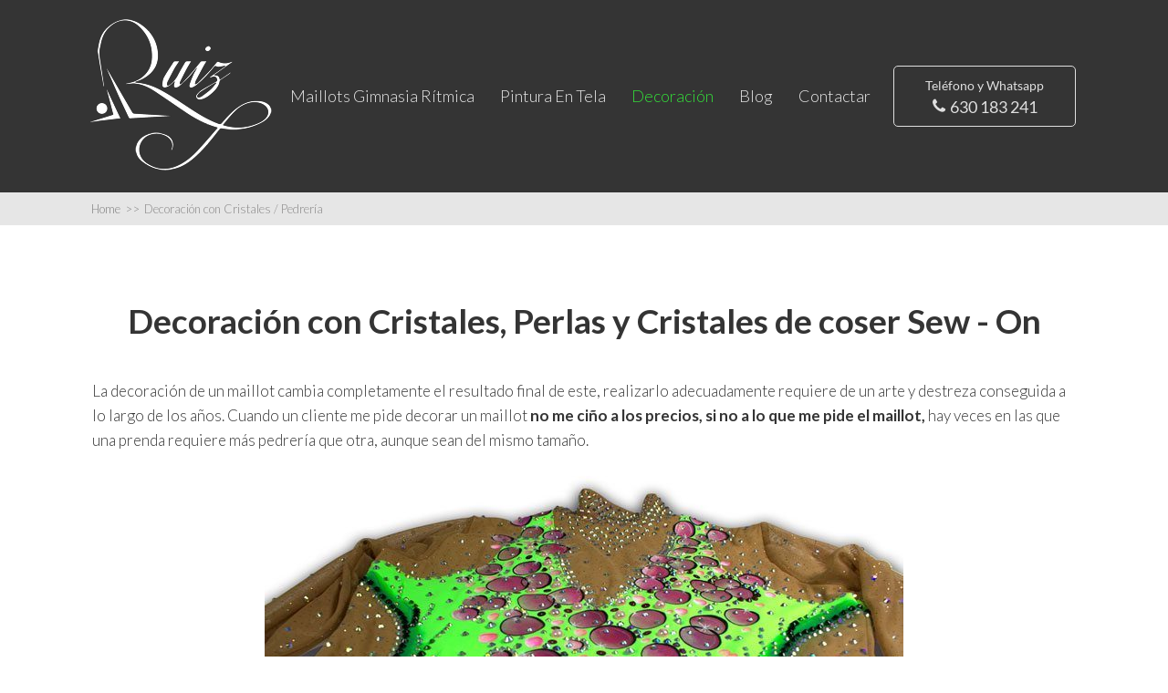

--- FILE ---
content_type: text/html; charset=UTF-8
request_url: https://www.lruizmaillots.com/decoracion-con-cristales-pedreria/
body_size: 16080
content:
<!DOCTYPE html>
<html lang="es">
<head>
		<!--[if lt IE 9]>
	<script src="https://www.lruizmaillots.com/wp-content/themes/squared/js/html5/dist/html5shiv.js"></script>
	<script src="//css3-mediaqueries-js.googlecode.com/svn/trunk/css3-mediaqueries.js"></script>
	<![endif]-->
	<!--[if IE 8]>
	<link rel="stylesheet" type="text/css" href="https://www.lruizmaillots.com/wp-content/themes/squared/css/ie8.css"/>
	<![endif]-->
	<!--[if IE 7]>
	<link rel="stylesheet" type="text/css" href="https://www.lruizmaillots.com/wp-content/themes/squared/css/ie7.css"/>
	<![endif]-->
	<meta name="viewport" content="width=device-width, initial-scale=1.0"/>
	<meta charset="UTF-8">
			<link rel="shortcut icon" href="https://www.lruizmaillots.com/wp-content/uploads/2015/01/favicon.png"/>
	
			<script type="application/ld+json">
{
"@context": "http://schema.org",
"@type": "LocalBusiness",
"url": "https://www.lruizmaillots.com",
"logo": "https://www.lruizmaillots.com/wp-content/uploads/2015/01/lruiz-copia.png",
"email": "mailto:info@lruizmaillots.com",
"hasMap": "https://www.google.com/maps/place/LRuiz+Maillots/@40.3582518,-3.6864854,18.25z/data=!4m2!3m1!1s0x0:0x9b5cfe65e1a01291?hl=es",

"address": {
"@type": "PostalAddress",
"streetAddress": "Calle de la Dulzura 33 local 2",
"addressLocality": "Madrid",
"addressRegion": "Madrid"
},

"description": "Maillots Exclusivos realizados bajo pedido, puedes consultar nuestro catalogo y elegir uno o pedir un Maillot totalmente personalizado a tus necesidades.",
"name": "LRuizMaillots >> Confección y Pintura exclusiva de Mallas <<",
"telephone": "917273992",
"openingHours": "Mo,Tu,We,Th,Fr 10:00-14.00",


"sameAs": ["https://plus.google.com/+Lruizmaillots", 
	"http://www.youtube.com/c/Lruizmaillots",
	"http://www.twitter.com/lruizmaillots",
	"http://www.facebook.com/lruizmaillots",
	"http://www.instagram.com/Lruizmaillots",
	"https://about.me/lruizmaillots",
	"http://www.pinterest.com/lruizmaillots",
	"https://es.gravatar.com/lruizmaillots",
	"http://lruizmaillots.blogspot.com.es/",
	"https://lruizmaillots.wordpress.com/",
	"https://delicious.com/lruizmaillots",
	"https://www.diigo.com/user/lruizmaillots"]


}
</script>

<script type="1af8d2b151a05076b44ae365-text/javascript">
  (function(i,s,o,g,r,a,m){i['GoogleAnalyticsObject']=r;i[r]=i[r]||function(){
  (i[r].q=i[r].q||[]).push(arguments)},i[r].l=1*new Date();a=s.createElement(o),
  m=s.getElementsByTagName(o)[0];a.async=1;a.src=g;m.parentNode.insertBefore(a,m)
  })(window,document,'script','//www.google-analytics.com/analytics.js','ga');

  ga('create', 'UA-58687675-1', 'auto');
  ga('send', 'pageview');

</script>

<!-- Facebook Pixel Code -->
<script type="1af8d2b151a05076b44ae365-text/javascript">
!function(f,b,e,v,n,t,s){if(f.fbq)return;n=f.fbq=function(){n.callMethod?
n.callMethod.apply(n,arguments):n.queue.push(arguments)};if(!f._fbq)f._fbq=n;
n.push=n;n.loaded=!0;n.version='2.0';n.queue=[];t=b.createElement(e);t.async=!0;
t.src=v;s=b.getElementsByTagName(e)[0];s.parentNode.insertBefore(t,s)}(window,
document,'script','//connect.facebook.net/en_US/fbevents.js');

fbq('init', '1158135584215867');
fbq('track', "PageView");</script>
<noscript><img height="1" width="1" style="display:none"
src="https://www.facebook.com/tr?id=1158135584215867&ev=PageView&noscript=1"
/></noscript>
<!-- End Facebook Pixel Code -->	
		<meta name='robots' content='index, follow, max-image-preview:large, max-snippet:-1, max-video-preview:-1' />
	<style>img:is([sizes="auto" i], [sizes^="auto," i]) { contain-intrinsic-size: 3000px 1500px }</style>
	
	<!-- This site is optimized with the Yoast SEO plugin v16.1.1 - https://yoast.com/wordpress/plugins/seo/ -->
	<title>Decoración con Cristales / Pedrería Lruiz Maillots</title>
	<meta name="description" content="LRuiz pone a tu disposición los mejores materiales para decorar tus prendas o maillots con cristales y pedrería, perlas y cristales de coser sew - on" />
	<link rel="canonical" href="https://www.lruizmaillots.com/decoracion-con-cristales-pedreria/" />
	<meta property="og:locale" content="es_ES" />
	<meta property="og:type" content="article" />
	<meta property="og:title" content="Decoración con Cristales / Pedrería Lruiz Maillots" />
	<meta property="og:description" content="LRuiz pone a tu disposición los mejores materiales para decorar tus prendas o maillots con cristales y pedrería, perlas y cristales de coser sew - on" />
	<meta property="og:url" content="https://www.lruizmaillots.com/decoracion-con-cristales-pedreria/" />
	<meta property="og:site_name" content="LRuiz Maillots" />
	<meta property="article:publisher" content="http://www.facebook.com/LRuizMaillots" />
	<meta property="article:modified_time" content="2015-02-20T18:32:52+00:00" />
	<meta property="og:image" content="https://www.lruizmaillots.com/wp-content/uploads/2015/01/lruiz-copia.png" />
	<meta name="twitter:card" content="summary_large_image" />
	<meta name="twitter:site" content="@lruizmaillots" />
	<script type="application/ld+json" class="yoast-schema-graph">{"@context":"https://schema.org","@graph":[{"@type":"WebSite","@id":"https://www.lruizmaillots.com/#website","url":"https://www.lruizmaillots.com/","name":"LRuiz Maillots","description":"El sitio perfecto para comprar tu maillot.","potentialAction":[{"@type":"SearchAction","target":"https://www.lruizmaillots.com/?s={search_term_string}","query-input":"required name=search_term_string"}],"inLanguage":"es"},{"@type":"WebPage","@id":"https://www.lruizmaillots.com/decoracion-con-cristales-pedreria/#webpage","url":"https://www.lruizmaillots.com/decoracion-con-cristales-pedreria/","name":"Decoraci\u00f3n con Cristales / Pedrer\u00eda Lruiz Maillots","isPartOf":{"@id":"https://www.lruizmaillots.com/#website"},"datePublished":"2015-01-24T09:38:53+00:00","dateModified":"2015-02-20T18:32:52+00:00","description":"LRuiz pone a tu disposici\u00f3n los mejores materiales para decorar tus prendas o maillots con cristales y pedrer\u00eda, perlas y cristales de coser sew - on","breadcrumb":{"@id":"https://www.lruizmaillots.com/decoracion-con-cristales-pedreria/#breadcrumb"},"inLanguage":"es","potentialAction":[{"@type":"ReadAction","target":["https://www.lruizmaillots.com/decoracion-con-cristales-pedreria/"]}]},{"@type":"BreadcrumbList","@id":"https://www.lruizmaillots.com/decoracion-con-cristales-pedreria/#breadcrumb","itemListElement":[{"@type":"ListItem","position":1,"item":{"@type":"WebPage","@id":"https://www.lruizmaillots.com/","url":"https://www.lruizmaillots.com/","name":"LruizMaillots"}},{"@type":"ListItem","position":2,"item":{"@type":"WebPage","@id":"https://www.lruizmaillots.com/decoracion-con-cristales-pedreria/","url":"https://www.lruizmaillots.com/decoracion-con-cristales-pedreria/","name":"Decoraci\u00f3n con Cristales / Pedrer\u00eda"}}]}]}</script>
	<!-- / Yoast SEO plugin. -->


<link rel='dns-prefetch' href='//fonts.googleapis.com' />
<link rel="alternate" type="application/rss+xml" title="LRuiz Maillots &raquo; Comentario Decoración con Cristales / Pedrería del feed" href="https://www.lruizmaillots.com/decoracion-con-cristales-pedreria/feed/" />
<script type="1af8d2b151a05076b44ae365-text/javascript">
/* <![CDATA[ */
window._wpemojiSettings = {"baseUrl":"https:\/\/s.w.org\/images\/core\/emoji\/16.0.1\/72x72\/","ext":".png","svgUrl":"https:\/\/s.w.org\/images\/core\/emoji\/16.0.1\/svg\/","svgExt":".svg","source":{"concatemoji":"https:\/\/www.lruizmaillots.com\/wp-includes\/js\/wp-emoji-release.min.js?ver=6.8.3"}};
/*! This file is auto-generated */
!function(s,n){var o,i,e;function c(e){try{var t={supportTests:e,timestamp:(new Date).valueOf()};sessionStorage.setItem(o,JSON.stringify(t))}catch(e){}}function p(e,t,n){e.clearRect(0,0,e.canvas.width,e.canvas.height),e.fillText(t,0,0);var t=new Uint32Array(e.getImageData(0,0,e.canvas.width,e.canvas.height).data),a=(e.clearRect(0,0,e.canvas.width,e.canvas.height),e.fillText(n,0,0),new Uint32Array(e.getImageData(0,0,e.canvas.width,e.canvas.height).data));return t.every(function(e,t){return e===a[t]})}function u(e,t){e.clearRect(0,0,e.canvas.width,e.canvas.height),e.fillText(t,0,0);for(var n=e.getImageData(16,16,1,1),a=0;a<n.data.length;a++)if(0!==n.data[a])return!1;return!0}function f(e,t,n,a){switch(t){case"flag":return n(e,"\ud83c\udff3\ufe0f\u200d\u26a7\ufe0f","\ud83c\udff3\ufe0f\u200b\u26a7\ufe0f")?!1:!n(e,"\ud83c\udde8\ud83c\uddf6","\ud83c\udde8\u200b\ud83c\uddf6")&&!n(e,"\ud83c\udff4\udb40\udc67\udb40\udc62\udb40\udc65\udb40\udc6e\udb40\udc67\udb40\udc7f","\ud83c\udff4\u200b\udb40\udc67\u200b\udb40\udc62\u200b\udb40\udc65\u200b\udb40\udc6e\u200b\udb40\udc67\u200b\udb40\udc7f");case"emoji":return!a(e,"\ud83e\udedf")}return!1}function g(e,t,n,a){var r="undefined"!=typeof WorkerGlobalScope&&self instanceof WorkerGlobalScope?new OffscreenCanvas(300,150):s.createElement("canvas"),o=r.getContext("2d",{willReadFrequently:!0}),i=(o.textBaseline="top",o.font="600 32px Arial",{});return e.forEach(function(e){i[e]=t(o,e,n,a)}),i}function t(e){var t=s.createElement("script");t.src=e,t.defer=!0,s.head.appendChild(t)}"undefined"!=typeof Promise&&(o="wpEmojiSettingsSupports",i=["flag","emoji"],n.supports={everything:!0,everythingExceptFlag:!0},e=new Promise(function(e){s.addEventListener("DOMContentLoaded",e,{once:!0})}),new Promise(function(t){var n=function(){try{var e=JSON.parse(sessionStorage.getItem(o));if("object"==typeof e&&"number"==typeof e.timestamp&&(new Date).valueOf()<e.timestamp+604800&&"object"==typeof e.supportTests)return e.supportTests}catch(e){}return null}();if(!n){if("undefined"!=typeof Worker&&"undefined"!=typeof OffscreenCanvas&&"undefined"!=typeof URL&&URL.createObjectURL&&"undefined"!=typeof Blob)try{var e="postMessage("+g.toString()+"("+[JSON.stringify(i),f.toString(),p.toString(),u.toString()].join(",")+"));",a=new Blob([e],{type:"text/javascript"}),r=new Worker(URL.createObjectURL(a),{name:"wpTestEmojiSupports"});return void(r.onmessage=function(e){c(n=e.data),r.terminate(),t(n)})}catch(e){}c(n=g(i,f,p,u))}t(n)}).then(function(e){for(var t in e)n.supports[t]=e[t],n.supports.everything=n.supports.everything&&n.supports[t],"flag"!==t&&(n.supports.everythingExceptFlag=n.supports.everythingExceptFlag&&n.supports[t]);n.supports.everythingExceptFlag=n.supports.everythingExceptFlag&&!n.supports.flag,n.DOMReady=!1,n.readyCallback=function(){n.DOMReady=!0}}).then(function(){return e}).then(function(){var e;n.supports.everything||(n.readyCallback(),(e=n.source||{}).concatemoji?t(e.concatemoji):e.wpemoji&&e.twemoji&&(t(e.twemoji),t(e.wpemoji)))}))}((window,document),window._wpemojiSettings);
/* ]]> */
</script>
<link rel='stylesheet' id='fontawesome-css' href='https://www.lruizmaillots.com/wp-content/plugins/_media-grid/css/font-awesome/css/font-awesome.min.css?ver=4.3.0' type='text/css' media='all' />
<link rel='stylesheet' id='mg-custom-css-css' href='https://www.lruizmaillots.com/wp-content/plugins/_media-grid/css/custom.css?ver=4.1' type='text/css' media='all' />
<style id='wp-emoji-styles-inline-css' type='text/css'>

	img.wp-smiley, img.emoji {
		display: inline !important;
		border: none !important;
		box-shadow: none !important;
		height: 1em !important;
		width: 1em !important;
		margin: 0 0.07em !important;
		vertical-align: -0.1em !important;
		background: none !important;
		padding: 0 !important;
	}
</style>
<link rel='stylesheet' id='wp-block-library-css' href='https://www.lruizmaillots.com/wp-includes/css/dist/block-library/style.min.css?ver=6.8.3' type='text/css' media='all' />
<style id='classic-theme-styles-inline-css' type='text/css'>
/*! This file is auto-generated */
.wp-block-button__link{color:#fff;background-color:#32373c;border-radius:9999px;box-shadow:none;text-decoration:none;padding:calc(.667em + 2px) calc(1.333em + 2px);font-size:1.125em}.wp-block-file__button{background:#32373c;color:#fff;text-decoration:none}
</style>
<style id='global-styles-inline-css' type='text/css'>
:root{--wp--preset--aspect-ratio--square: 1;--wp--preset--aspect-ratio--4-3: 4/3;--wp--preset--aspect-ratio--3-4: 3/4;--wp--preset--aspect-ratio--3-2: 3/2;--wp--preset--aspect-ratio--2-3: 2/3;--wp--preset--aspect-ratio--16-9: 16/9;--wp--preset--aspect-ratio--9-16: 9/16;--wp--preset--color--black: #000000;--wp--preset--color--cyan-bluish-gray: #abb8c3;--wp--preset--color--white: #ffffff;--wp--preset--color--pale-pink: #f78da7;--wp--preset--color--vivid-red: #cf2e2e;--wp--preset--color--luminous-vivid-orange: #ff6900;--wp--preset--color--luminous-vivid-amber: #fcb900;--wp--preset--color--light-green-cyan: #7bdcb5;--wp--preset--color--vivid-green-cyan: #00d084;--wp--preset--color--pale-cyan-blue: #8ed1fc;--wp--preset--color--vivid-cyan-blue: #0693e3;--wp--preset--color--vivid-purple: #9b51e0;--wp--preset--gradient--vivid-cyan-blue-to-vivid-purple: linear-gradient(135deg,rgba(6,147,227,1) 0%,rgb(155,81,224) 100%);--wp--preset--gradient--light-green-cyan-to-vivid-green-cyan: linear-gradient(135deg,rgb(122,220,180) 0%,rgb(0,208,130) 100%);--wp--preset--gradient--luminous-vivid-amber-to-luminous-vivid-orange: linear-gradient(135deg,rgba(252,185,0,1) 0%,rgba(255,105,0,1) 100%);--wp--preset--gradient--luminous-vivid-orange-to-vivid-red: linear-gradient(135deg,rgba(255,105,0,1) 0%,rgb(207,46,46) 100%);--wp--preset--gradient--very-light-gray-to-cyan-bluish-gray: linear-gradient(135deg,rgb(238,238,238) 0%,rgb(169,184,195) 100%);--wp--preset--gradient--cool-to-warm-spectrum: linear-gradient(135deg,rgb(74,234,220) 0%,rgb(151,120,209) 20%,rgb(207,42,186) 40%,rgb(238,44,130) 60%,rgb(251,105,98) 80%,rgb(254,248,76) 100%);--wp--preset--gradient--blush-light-purple: linear-gradient(135deg,rgb(255,206,236) 0%,rgb(152,150,240) 100%);--wp--preset--gradient--blush-bordeaux: linear-gradient(135deg,rgb(254,205,165) 0%,rgb(254,45,45) 50%,rgb(107,0,62) 100%);--wp--preset--gradient--luminous-dusk: linear-gradient(135deg,rgb(255,203,112) 0%,rgb(199,81,192) 50%,rgb(65,88,208) 100%);--wp--preset--gradient--pale-ocean: linear-gradient(135deg,rgb(255,245,203) 0%,rgb(182,227,212) 50%,rgb(51,167,181) 100%);--wp--preset--gradient--electric-grass: linear-gradient(135deg,rgb(202,248,128) 0%,rgb(113,206,126) 100%);--wp--preset--gradient--midnight: linear-gradient(135deg,rgb(2,3,129) 0%,rgb(40,116,252) 100%);--wp--preset--font-size--small: 13px;--wp--preset--font-size--medium: 20px;--wp--preset--font-size--large: 36px;--wp--preset--font-size--x-large: 42px;--wp--preset--spacing--20: 0.44rem;--wp--preset--spacing--30: 0.67rem;--wp--preset--spacing--40: 1rem;--wp--preset--spacing--50: 1.5rem;--wp--preset--spacing--60: 2.25rem;--wp--preset--spacing--70: 3.38rem;--wp--preset--spacing--80: 5.06rem;--wp--preset--shadow--natural: 6px 6px 9px rgba(0, 0, 0, 0.2);--wp--preset--shadow--deep: 12px 12px 50px rgba(0, 0, 0, 0.4);--wp--preset--shadow--sharp: 6px 6px 0px rgba(0, 0, 0, 0.2);--wp--preset--shadow--outlined: 6px 6px 0px -3px rgba(255, 255, 255, 1), 6px 6px rgba(0, 0, 0, 1);--wp--preset--shadow--crisp: 6px 6px 0px rgba(0, 0, 0, 1);}:where(.is-layout-flex){gap: 0.5em;}:where(.is-layout-grid){gap: 0.5em;}body .is-layout-flex{display: flex;}.is-layout-flex{flex-wrap: wrap;align-items: center;}.is-layout-flex > :is(*, div){margin: 0;}body .is-layout-grid{display: grid;}.is-layout-grid > :is(*, div){margin: 0;}:where(.wp-block-columns.is-layout-flex){gap: 2em;}:where(.wp-block-columns.is-layout-grid){gap: 2em;}:where(.wp-block-post-template.is-layout-flex){gap: 1.25em;}:where(.wp-block-post-template.is-layout-grid){gap: 1.25em;}.has-black-color{color: var(--wp--preset--color--black) !important;}.has-cyan-bluish-gray-color{color: var(--wp--preset--color--cyan-bluish-gray) !important;}.has-white-color{color: var(--wp--preset--color--white) !important;}.has-pale-pink-color{color: var(--wp--preset--color--pale-pink) !important;}.has-vivid-red-color{color: var(--wp--preset--color--vivid-red) !important;}.has-luminous-vivid-orange-color{color: var(--wp--preset--color--luminous-vivid-orange) !important;}.has-luminous-vivid-amber-color{color: var(--wp--preset--color--luminous-vivid-amber) !important;}.has-light-green-cyan-color{color: var(--wp--preset--color--light-green-cyan) !important;}.has-vivid-green-cyan-color{color: var(--wp--preset--color--vivid-green-cyan) !important;}.has-pale-cyan-blue-color{color: var(--wp--preset--color--pale-cyan-blue) !important;}.has-vivid-cyan-blue-color{color: var(--wp--preset--color--vivid-cyan-blue) !important;}.has-vivid-purple-color{color: var(--wp--preset--color--vivid-purple) !important;}.has-black-background-color{background-color: var(--wp--preset--color--black) !important;}.has-cyan-bluish-gray-background-color{background-color: var(--wp--preset--color--cyan-bluish-gray) !important;}.has-white-background-color{background-color: var(--wp--preset--color--white) !important;}.has-pale-pink-background-color{background-color: var(--wp--preset--color--pale-pink) !important;}.has-vivid-red-background-color{background-color: var(--wp--preset--color--vivid-red) !important;}.has-luminous-vivid-orange-background-color{background-color: var(--wp--preset--color--luminous-vivid-orange) !important;}.has-luminous-vivid-amber-background-color{background-color: var(--wp--preset--color--luminous-vivid-amber) !important;}.has-light-green-cyan-background-color{background-color: var(--wp--preset--color--light-green-cyan) !important;}.has-vivid-green-cyan-background-color{background-color: var(--wp--preset--color--vivid-green-cyan) !important;}.has-pale-cyan-blue-background-color{background-color: var(--wp--preset--color--pale-cyan-blue) !important;}.has-vivid-cyan-blue-background-color{background-color: var(--wp--preset--color--vivid-cyan-blue) !important;}.has-vivid-purple-background-color{background-color: var(--wp--preset--color--vivid-purple) !important;}.has-black-border-color{border-color: var(--wp--preset--color--black) !important;}.has-cyan-bluish-gray-border-color{border-color: var(--wp--preset--color--cyan-bluish-gray) !important;}.has-white-border-color{border-color: var(--wp--preset--color--white) !important;}.has-pale-pink-border-color{border-color: var(--wp--preset--color--pale-pink) !important;}.has-vivid-red-border-color{border-color: var(--wp--preset--color--vivid-red) !important;}.has-luminous-vivid-orange-border-color{border-color: var(--wp--preset--color--luminous-vivid-orange) !important;}.has-luminous-vivid-amber-border-color{border-color: var(--wp--preset--color--luminous-vivid-amber) !important;}.has-light-green-cyan-border-color{border-color: var(--wp--preset--color--light-green-cyan) !important;}.has-vivid-green-cyan-border-color{border-color: var(--wp--preset--color--vivid-green-cyan) !important;}.has-pale-cyan-blue-border-color{border-color: var(--wp--preset--color--pale-cyan-blue) !important;}.has-vivid-cyan-blue-border-color{border-color: var(--wp--preset--color--vivid-cyan-blue) !important;}.has-vivid-purple-border-color{border-color: var(--wp--preset--color--vivid-purple) !important;}.has-vivid-cyan-blue-to-vivid-purple-gradient-background{background: var(--wp--preset--gradient--vivid-cyan-blue-to-vivid-purple) !important;}.has-light-green-cyan-to-vivid-green-cyan-gradient-background{background: var(--wp--preset--gradient--light-green-cyan-to-vivid-green-cyan) !important;}.has-luminous-vivid-amber-to-luminous-vivid-orange-gradient-background{background: var(--wp--preset--gradient--luminous-vivid-amber-to-luminous-vivid-orange) !important;}.has-luminous-vivid-orange-to-vivid-red-gradient-background{background: var(--wp--preset--gradient--luminous-vivid-orange-to-vivid-red) !important;}.has-very-light-gray-to-cyan-bluish-gray-gradient-background{background: var(--wp--preset--gradient--very-light-gray-to-cyan-bluish-gray) !important;}.has-cool-to-warm-spectrum-gradient-background{background: var(--wp--preset--gradient--cool-to-warm-spectrum) !important;}.has-blush-light-purple-gradient-background{background: var(--wp--preset--gradient--blush-light-purple) !important;}.has-blush-bordeaux-gradient-background{background: var(--wp--preset--gradient--blush-bordeaux) !important;}.has-luminous-dusk-gradient-background{background: var(--wp--preset--gradient--luminous-dusk) !important;}.has-pale-ocean-gradient-background{background: var(--wp--preset--gradient--pale-ocean) !important;}.has-electric-grass-gradient-background{background: var(--wp--preset--gradient--electric-grass) !important;}.has-midnight-gradient-background{background: var(--wp--preset--gradient--midnight) !important;}.has-small-font-size{font-size: var(--wp--preset--font-size--small) !important;}.has-medium-font-size{font-size: var(--wp--preset--font-size--medium) !important;}.has-large-font-size{font-size: var(--wp--preset--font-size--large) !important;}.has-x-large-font-size{font-size: var(--wp--preset--font-size--x-large) !important;}
:where(.wp-block-post-template.is-layout-flex){gap: 1.25em;}:where(.wp-block-post-template.is-layout-grid){gap: 1.25em;}
:where(.wp-block-columns.is-layout-flex){gap: 2em;}:where(.wp-block-columns.is-layout-grid){gap: 2em;}
:root :where(.wp-block-pullquote){font-size: 1.5em;line-height: 1.6;}
</style>
<link rel='stylesheet' id='contact-form-7-css' href='https://www.lruizmaillots.com/wp-content/plugins/contact-form-7/includes/css/styles.css?ver=5.4' type='text/css' media='all' />
<link rel='stylesheet' id='tve_style_family_tve_flt-css' href='https://www.lruizmaillots.com/wp-content/plugins/thrive-visual-editor/editor/css/thrive_flat.css?ver=2.6.8.1' type='text/css' media='all' />
<link rel='stylesheet' id='tve_leads_forms-css' href='//www.lruizmaillots.com/wp-content/plugins/thrive-leads/editor-layouts/css/frontend.css?ver=2.4.0.1' type='text/css' media='all' />
<link rel='stylesheet' id='tve-leads-font-265c7da367b36033e563c9dac1dee64d-css' href='//fonts.googleapis.com/css?family=Open+Sans%3A400%2C300%2C700&#038;ver=6.8.3' type='text/css' media='all' />
<link rel='stylesheet' id='tve-leads-font-f6c81527deafa02fd41da0884889f47e-css' href='//fonts.googleapis.com/css?family=Lato%3A300%2C400%2C700&#038;ver=6.8.3' type='text/css' media='all' />
<link rel='stylesheet' id='tve-leads-one_set-css' href='//www.lruizmaillots.com/wp-content/plugins/thrive-leads/editor-templates/_form_css/one_set.css?ver=2.4.0.1' type='text/css' media='all' />
<link rel='stylesheet' id='squared-style-css' href='https://www.lruizmaillots.com/wp-content/themes/squared/style.css?ver=6.8.3' type='text/css' media='all' />
<link rel='stylesheet' id='thrive-reset-css' href='https://www.lruizmaillots.com/wp-content/themes/squared/css/reset.css?ver=20120208' type='text/css' media='all' />
<link rel='stylesheet' id='thrive-main-style-css' href='https://www.lruizmaillots.com/wp-content/themes/squared/css/main_green.css?ver=2014123' type='text/css' media='all' />
<script type="1af8d2b151a05076b44ae365-text/javascript" src="https://www.lruizmaillots.com/wp-includes/js/jquery/jquery.min.js" id="jquery-core-js"></script>
<script type="1af8d2b151a05076b44ae365-text/javascript" src="https://www.lruizmaillots.com/wp-includes/js/jquery/jquery-migrate.min.js" id="jquery-migrate-js"></script>
<script type="1af8d2b151a05076b44ae365-text/javascript" src="https://www.lruizmaillots.com/wp-includes/js/plupload/moxie.min.js?ver=1.3.5.1" id="moxiejs-js"></script>
<script type="1af8d2b151a05076b44ae365-text/javascript" src="https://www.lruizmaillots.com/wp-includes/js/plupload/plupload.min.js?ver=2.1.9" id="plupload-js"></script>
<link rel="https://api.w.org/" href="https://www.lruizmaillots.com/wp-json/" /><link rel="alternate" title="JSON" type="application/json" href="https://www.lruizmaillots.com/wp-json/wp/v2/pages/130" /><link rel="EditURI" type="application/rsd+xml" title="RSD" href="https://www.lruizmaillots.com/xmlrpc.php?rsd" />
<meta name="generator" content="WordPress 6.8.3" />
<link rel='shortlink' href='https://www.lruizmaillots.com/?p=130' />
<link rel="alternate" title="oEmbed (JSON)" type="application/json+oembed" href="https://www.lruizmaillots.com/wp-json/oembed/1.0/embed?url=https%3A%2F%2Fwww.lruizmaillots.com%2Fdecoracion-con-cristales-pedreria%2F" />
<link rel="alternate" title="oEmbed (XML)" type="text/xml+oembed" href="https://www.lruizmaillots.com/wp-json/oembed/1.0/embed?url=https%3A%2F%2Fwww.lruizmaillots.com%2Fdecoracion-con-cristales-pedreria%2F&#038;format=xml" />
<style type="text/css" id="tve_global_variables">:root{}</style><style type="text/css">.wp-video-shortcode {max-width: 100% !important;}body { background:#; }.cnt .sAs .twr { background:#; }.cnt article h1.entry-title a { color:#343434; }.cnt article h2.entry-title a { color:#343434; }.bSe h1,.bSe h2.entry-title { color:#343434; }.bSe h5 { color:#343434; }.bSe h6 { color:#343434; }.cnt article p { color:#343434; }.cnt .bSe article { color:#343434; }.cnt article h1 a, .tve-woocommerce .bSe .awr .entry-title, .tve-woocommerce .bSe .awr .page-title{font-family:Lato,sans-serif;}.bSe h1,.bSe h2.entry-title{font-family:Lato,sans-serif;}.bSe h2,.tve-woocommerce .bSe h2{font-family:Lato,sans-serif;}.bSe h3,.tve-woocommerce .bSe h3{font-family:Lato,sans-serif;}.bSe h4{font-family:Lato,sans-serif;}.bSe h5{font-family:Lato,sans-serif;}.bSe h6{font-family:Lato,sans-serif;}#text_logo{font-family:Lato,sans-serif;}.cnt, .cnt article p, .bp-t, .tve-woocommerce .product p, .tve-woocommerce .products p{font-family:Lato,sans-serif;font-weight:400;}article strong {font-weight: bold;}.bSe h1,.bSe h2.entry-title, .hru h1, .bSe .entry-title { font-size:47px!important; }.cnt { font-size:17px; }.thrivecb { font-size:17px; }.out { font-size:17px; }.aut p { font-size:17px; }.cnt p { line-height:1.6em; }.lhgh { line-height:1.6em; }.dhgh { line-height:1.6em; }.lhgh { line-height:1.6em; }.dhgh { line-height:1.6em; }.thrivecb { line-height:1.6em; }.bSe a, .cnt article a { color:#34dd39; }.bSe .faq h4{font-family:Lato,sans-serif;font-weight:400;}article strong {font-weight: bold;}header ul.menu > li > a { color:#e6e6e6; }header ul.menu > li >  a:hover { color:#34dd39; }header nav > ul > li.current_page_item > a:hover { color:#34dd39; }header nav > ul > li.current_menu_item > a:hover { color:#34dd39; }header nav > ul > li.current_menu_item > a:hover { color:#34dd39; }header nav > ul > li > a:active { color:#34dd39; }header #logo > a > img { max-width:200px; }header ul.menu > li.h-cta > a { color:#FFFFFF!important; }header ul.menu > li.h-cta > a { background:#34dd39; }header ul.menu > li.h-cta > a { border-color:#1ac31f; }header ul.menu > li.h-cta > a:hover { color:#FFFFFF!important; }header ul.menu > li.h-cta > a:hover { background:#4de151; }header ul.menu > li.h-cta > a:hover { border-color:#33c737; }</style><style type="text/css" id="thrive-default-styles"></style>			<style type="text/css" class="tve_custom_style">[data-tve-custom-colour="61013388"] { box-shadow: 0px 0px 24px rgb(22, 22, 22) inset ! important; background-color: rgb(255, 255, 255) ! important; }
</style>
						<style type="text/css">.wpcf7 input[type="text"], .wpcf7 input[type="email"]{ 
background-color: #FAFAFA !important; 
height: 35px !important;
border: 1px solid #BDBDBD !important; 
margin-bottom:6px; 
font-size: 24px !important; 
width:50%; 
}

.wpcf7 textarea.wpcf7-textarea {
height: 90px !important;
background-color: #FAFAFA !important; 
border: 1px solid #BDBDBD !important; 
margin-bottom:6px; 
font-size: 24px !important; 
width:50%; 
}

.wpcf7 p {
margin-bottom: 15px !important;
}

input.wpcf7-submit
{
color: #fff;
background-color: #6E6E6E;
padding: 10px 25px !important;
border: none !important;
}</style>
		
</head>
<body data-rsssl=1 class="wp-singular page-template-default page page-id-130 wp-theme-squared">


<div class="flex-cnt">
	<div id="floating_menu" >
				<header class="" style="">
									<div class="side_logo wrp has_phone" id="head_wrp">
				<div class="h-i">
																										<div id="logo" class="left">
									<a href="https://www.lruizmaillots.com/" class="lg">
										<img src="https://www.lruizmaillots.com/wp-content/uploads/2015/01/lruiz-copia.png"
											 alt="LRuiz Maillots"/>
									</a>
								</div>
															
						
						<div class="hmn">
							<div class="awe rmn right">&#xf0c9;</div>
							<div class="clear"></div>
						</div>

						
												<div class="mhl right" id="nav_right">
																	<div class="phone_mobile teal">
										<a href="tel:630 183 241">
											<div class="phr">
												<span
														class="mphr">Teléfono y Whatsapp</span>
												<span class="apnr">630 183 241</span>
											</div>
										</a>
									</div>
																																	<!-- Cart Dropdown -->
									<nav class="right"><ul id="menu-inicio" class="menu"><li  id="menu-item-200" class="menu-item menu-item-type-post_type menu-item-object-page toplvl"><a  href="https://www.lruizmaillots.com/gimnasia-ritmica/">Maillots Gimnasia Rítmica</a></li>
<li  id="menu-item-135" class="menu-item menu-item-type-post_type menu-item-object-page toplvl"><a  href="https://www.lruizmaillots.com/pintados-mano/">Pintura en Tela</a></li>
<li  id="menu-item-136" class="menu-item menu-item-type-post_type menu-item-object-page current-menu-item page_item page-item-130 current_page_item toplvl"><a  href="https://www.lruizmaillots.com/decoracion-con-cristales-pedreria/">Decoración</a></li>
<li  id="menu-item-76" class="menu-item menu-item-type-post_type menu-item-object-page toplvl"><a  href="https://www.lruizmaillots.com/blog/">Blog</a></li>
<li  id="menu-item-80" class="menu-item menu-item-type-post_type menu-item-object-page toplvl"><a  href="https://www.lruizmaillots.com/contacto/">Contactar</a></li>
</ul></nav>																					</div>
				
											<div class="phone">
							<a href="tel:630 183 241">
								<div class="phr">
									<span>Teléfono y Whatsapp</span>
									<span class="apnr">630 183 241</span>
								</div>
							</a>
						</div>
					
					<div class="clear"></div>
				</div>
			</div>
					</header>
	</div>
	
	
					
		
	
	
	
	
	
	
	
		<section class="brd">
		<div class="wrp">
							<ul itemscope itemtype="https://schema.org/BreadcrumbList">
					<li class="home" itemprop="itemListElement" itemtype="https://schema.org/ListItem" itemscope><a href="https://www.lruizmaillots.com/" itemprop="item"><span itemprop="name">Home<span class="thrive-breadcrumb-separator"> >> </span></span></a><meta content="1" itemprop="position"></meta></li><li class="no-link" itemprop="itemListElement" itemtype="https://schema.org/ListItem" itemscope><span itemprop="name">Decoración con Cristales / Pedrería</span><meta content="2" itemprop="position"></meta></li>				</ul>
					</div>
	</section>

	
	<div class="wrp cnt"> <!-- Start the wrapper div -->

	<section class="bSe fullWidth">

		
			
				
				<article>
		<div class="awr lnd ">

		
					<a href="https://www.lruizmaillots.com/decoracion-con-cristales-pedreria/" class="fwit">
				<img alt="" title=""
				     src=""/>
			</a>
		
		<div id="tve_flt" class="tve_flt tcb-style-wrap"><div id="tve_editor" class="tve_shortcode_editor tar-main-content" data-post-id="130"><h1 class="tve_p_center" contenteditable="false"><span class="bold_text">
</span><span class="tve_custom_font_size  rft bold_text" style="font-size: 37px;">﻿Decoración con Cristales, Perlas y Cristales de coser Sew - On
</span></h1><div class="tve_wp_shortcode thrv_wrapper"><div class="tve_shortcode_raw" style="display: none"></div><div class="tve_shortcode_rendered">La decoración de un maillot cambia completamente el resultado final de este, realizarlo adecuadamente requiere de un arte y destreza conseguida a lo largo de los años.
Cuando un cliente me pide decorar un maillot <strong>no me ciño a los precios, si no a lo que me pide el maillot,</strong> hay veces en las que una prenda requiere más pedrería que otra, aunque sean del mismo tamaño.
<img fetchpriority="high" decoding="async" class="aligncenter size-full wp-image-161" src="https://www.lruizmaillots.com/wp-content/uploads/2015/02/maillot-decorado.jpg" alt="maillot-decorado" height="456" width="700" srcset="https://www.lruizmaillots.com/wp-content/uploads/2015/02/maillot-decorado.jpg 700w, https://www.lruizmaillots.com/wp-content/uploads/2015/02/maillot-decorado-300x195.jpg 300w" sizes="(max-width: 700px) 100vw, 700px" />
<strong>El diseño y colores de un maillot hace que puedas deslumbrar en el tapiz o pasar desapercibida,</strong> muchas veces se que el precio se va incrementando mas y mas y mas pero en cuanto a pedrería si que te recomiendo que no escatimes mucho en la cantidad.
Si por el precio que los ponemos se te va de presupuesto, te animo a que lo realices tu misma, estaré encantada de recomendarte una cantidad dependiendo del diseño que me pases.
A continuación detallamos el precio por poner los cristales en el maillot u objeto que quieras:</div></div><div class="thrv_wrapper tve_prt tve_white" data-tve-style="1">
<div class="tve_three tve_prt_col">
<div class="tve_prt_in">
<div class="tve_ctr">
<h2 class=""><span class="bold_text">IMITACIÓN</span></h2>
<p class="tve_cond">CALIDAD ALTA<br></p>
</div>
<div class="tve_ftr">
<div class="thrv_wrapper thrv_bullets_shortcode">
<ul class="tve_ul tve_ul1 tve_black">
<li class="">1400 ud. aproximadas<br></li>
<li class="">Medidas combinadas.</li>
</ul>
</div><div class="thrv_wrapper thrv_bullets_shortcode" style="margin-top:0px;">
<ul class="tve_ul tve_ul7 tve_red">
<li class="">Cristales de coser</li><li class="" contenteditable="false">Perlas<br></li>
</ul>
</div>
</div>
<div class="tve_ctr">
<h3 class="">80€<span></span></h3>
</div>
<div class="tve_ctr">
</div>
</div>
</div>
<div class="tve_three tve_prt_col tve_hgh">
<div class="tve_prt_in">
<div class="tve_ctr">
<h2 style="font-size: 40px;" class="rft bold_text"><span class="rangySelectionBoundary" style="line-height: 0; display: none;" id="selectionBoundary_1422820127215_186270657229191">﻿</span>COMBINADO<span class="rangySelectionBoundary" style="line-height: 0; display: none;" id="selectionBoundary_1422820127213_6280123927786014">﻿</span><br></h2>
<p class="tve_cond">CRISTALES IMITACIÓN Y PRECIOSA<br></p>
</div>
<div class="tve_ftr">
<div class="thrv_wrapper thrv_bullets_shortcode">
<ul class="tve_ul tve_ul1 tve_black">
<li class="">1400 ud. aproximadas</li>
<li class="">Medidas combinadas.<br></li>
</ul>
</div><div class="thrv_wrapper thrv_bullets_shortcode" style="margin-top:0px;">
<ul class="tve_ul tve_ul7 tve_red">
<li class="">Cristales de coser</li><li class="" contenteditable="false">Perlas<br></li>
</ul>
</div>
</div>
<div class="tve_ctr">
<h3 class="" contenteditable="false">110€<span></span></h3>
</div>
<div class="tve_ctr">
</div>
</div>
</div>
<div class="tve_three tve_prt_col">
<div class="tve_prt_in">
<div class="tve_ctr">
<h2 class=""><span class="bold_text">PRECIOSA</span></h2>
<p class="tve_cond">ORIGINALES</p>
</div>
<div class="tve_ftr">
<div class="thrv_wrapper thrv_bullets_shortcode">
<ul class="tve_ul tve_ul1 tve_black">
<li class="">1400 ud. aproximadas</li>
<li class="">Medidas combinadas.</li>
</ul>
</div><div class="thrv_wrapper thrv_bullets_shortcode" style="margin-top:0px;">
<ul class="tve_ul tve_ul7 tve_red">
<li class="">Cristales de coser</li><li class="" contenteditable="false">Perlas<br></li>
</ul>
</div>
</div>
<div class="tve_ctr">
<h3 class="">150€<span></span></h3>
</div>
<div class="tve_ctr">
</div>
</div>
</div>
<div class="tve_clear"></div>
</div><div class="thrv_wrapper thrv_page_section" data-tve-style="1">
<div data-tve-custom-colour="61013388" class="out" style="background-color: rgb(234, 234, 234);">
<div class="in darkSec">
<div class="cck tve_clearfix">
<h3 class="tve_p_center" contenteditable="false"><span class="tve_custom_font_size  rft bold_text" style="font-size: 38px; color: rgb(92, 219, 2);" contenteditable="false">Otros complementos disponibles para decorar:</span><br></h3><div class="thrv_wrapper thrv_columns">
<div class="tve_colm tve_twc"><p class="tve_p_center" contenteditable="false"><span class="tve_custom_font_size  rft bold_text" style="font-size: 38px;" contenteditable="false">Perlas</span></p><div style="width: 450px;" class="thrv_wrapper tve_image_caption aligncenter">
<span class="tve_image_frame">
<img decoding="async" class="tve_image" alt="perlas-para-decorar" src="https://www.lruizmaillots.com/wp-content/uploads/2015/02/perlas-para-decorar.jpg" style="width: 450px">
</span>
</div><div class="tve_wp_shortcode thrv_wrapper"><div class="tve_shortcode_raw" style="display: none"></div><div class="tve_shortcode_rendered"><p>Las semi perlas en los maillots de gimnasia rítmica es la <strong>nueva incorporación a la decoración de estas pequeñas obras de arte.</strong> Su brillo no es igual al que pueden dar los cristales pero le da un toque de elegancia al maillot, por lo que yo siempre te recomiendo utilizarlas acompañadas de los cristales.</p><p>La medida que más estamos usando nosotros para combinar en la decoración de los maillots son 7 y 8mm de diametro.</p></div></div></div>
<div class="tve_colm tve_twc tve_lst"><p class="tve_p_center" contenteditable="false"><span class="tve_custom_font_size  rft bold_text" style="font-size: 38px;" contenteditable="false">Cristales para coser - Sew On</span><br></p><div style="width: 450px;" class="thrv_wrapper tve_image_caption aligncenter">
<span class="tve_image_frame">
<img decoding="async" class="tve_image" alt="cristales-para-coser" src="https://www.lruizmaillots.com/wp-content/uploads/2015/02/cristales-para-coser.jpg" style="width: 450px">
</span>
</div><div class="tve_wp_shortcode thrv_wrapper"><div class="tve_shortcode_raw" style="display: none"></div><div class="tve_shortcode_rendered"><p>Los cristales de coser o Sew-On son muy utiles para conseguir composiciones y detalles que con los cristales hotfix no seríamos capaces porque están limitados en tamaño. En la actualidad cada vez más se van introduciendo en la decoración de maillots gracias a su fácil colocación.</p><p>Se suelen utilizar en zonas del maillot o traje donde se quiere destacar. Por ejemplo, los bailarines de salón los incorporan creando un efecto de &#8220;boton&#8221; y la compañera de baile con efecto de &#8220;collar de pedrería&#8221; acompañado de multitud de cristalitos.</p></div></div></div>
</div><div class="tve_wp_shortcode thrv_wrapper"><div class="tve_shortcode_raw" style="display: none"></div><div class="tve_shortcode_rendered"><p style="text-align: center;"><strong>El precio por poner estos dos complementos varía en cuanto a la cantidad y composición del diseño.</strong></p><p>Si confias en nosotros para que decoremos tu maillot o prenda de vestir, después de ver el dibujo y colores que lleve te asesoraré en cuanto a la utilización de las perlas y los cristales de coser ya que no se suele usar la misma cantidad que los cristales de los que te hablé un poco más arriba.</p><p>Podremos decorar tu maillot con piedras y perlas de un fabricante de calidad<strong> imitación alta, preciosa o swarovski.</strong> Este último lo trabajo menos porque la calidad es excelente pero hace que el precio del maillot se dispare y comparado con los otros dos suele ser suficiente el acabado que se consigue.</p><p><strong>Seré sincera contigo y en cuanto al precio por ponerlos no se incrementará mucho más,</strong> el precio de las unidades usadas sera muy ajustado ya que somos distribuidores de todos los fabricantes que te mencione.</p><p>¿Te suena <strong>MundoCrystal</strong>? pues es nuestra tienda online y gracias a ella nos permite ofrecer un gran precio en cuanto a los materíales que usamos en la decoración del maillot.</p></div></div>
</div>
</div>
</div>
</div><h2 class="tve_p_center" contenteditable="false"><font color="#7bc542">NO SOLO DECORAMOS MAILLOTS Y PRENDAS DE VESTIR</font><br></h2><p class="" contenteditable="false">Nuestra empresa esta muy enfocada a la Gimnasia Rítmica y nuestra especialidad es su confección, pintura y decoración, ¿Quieres ver mas?<br></p><div class="thrv_wrapper thrv_button_shortcode tve_centerBtn" data-tve-style="1">
<div class="tve_btn tve_nb tve_green tve_bigBtn tve_btn3">
<a href="/gimnasia-ritmica" class="tve_btnLink">
<span class="tve_left tve_btn_im">
<i></i>
<span class="tve_btn_divider"></span>
</span>
<span class="tve_btn_txt">Maillots Gimnasia Rítmica</span>
</a>
</div>
</div></div></div><span id="tve_leads_end_content" style="display: block; visibility: hidden; border: 1px solid transparent;"></span>		<div class="clear"></div>
		
					</div>
	</article>
<div class="spr"></div>
				
			
		
	</section>

	<div class="clear"></div>
</div>
</div> <!-- Close the wrapper div -->


<footer>
		<div class="ftw">
		<div class="wrp">
						<div class="clear"></div>
		</div>
	</div>
	<div class="fmn">
		<div class="wrp">
			<div class="fmw left">
								<p class="credits">
											Copyright 2018 LRuiz Maillots. 														</p>
			</div>
			<div class="fsw right">
									<ul class="clearfix">
																			<li>
								<a href="https://www.facebook.com/lruizmaillots" target="_blank">
									<span class="awe">&#xf09a;</span>
								</a>
							</li>
																			<li>
								<a href="https://www.twitter.com/lruizmaillots" target="_blank">
									<span class="awe">&#xf099;</span>
								</a>
							</li>
																			<li>
								<a href="https://plus.google.com/+Lruizmaillots/" target="_blank">
									<span class="awe">&#xf0d5;</span>
								</a>
							</li>
																			<li>
								<a href="https://www.youtube.com/c/Lruizmaillots" target="_blank">
									<span class="awe">&#xf167;</span>
								</a>
							</li>
																			<li>
								<a href="https://www.pinterest.com/lruizmaillots" target="_blank">
									<span class="awe">&#xf0d2;</span>
								</a>
							</li>
											</ul>
							</div>
			<div class="clear"></div>
		</div>
	</div>
	</footer>

    <script type="1af8d2b151a05076b44ae365-text/javascript">
    if(	navigator.appVersion.indexOf("MSIE 8.") != -1 || navigator.appVersion.indexOf("MSIE 9.") != -1 ) {
		document.body.className += ' mg_old_loader';
	} else {
		document.body.className += ' mg_new_loader';
	}
	if(navigator.appVersion.indexOf("MSIE") != -1 || navigator.appVersion.indexOf("rv:11.") != -1) {
		document.body.className += ' mg_side_ie_fix';
	}
	</script>
    <script type="speculationrules">
{"prefetch":[{"source":"document","where":{"and":[{"href_matches":"\/*"},{"not":{"href_matches":["\/wp-*.php","\/wp-admin\/*","\/wp-content\/uploads\/*","\/wp-content\/*","\/wp-content\/plugins\/*","\/wp-content\/themes\/squared\/*","\/*\\?(.+)"]}},{"not":{"selector_matches":"a[rel~=\"nofollow\"]"}},{"not":{"selector_matches":".no-prefetch, .no-prefetch a"}}]},"eagerness":"conservative"}]}
</script>
<script type="1af8d2b151a05076b44ae365-text/javascript">/**
 * Displays toast message from storage, it is used when the user is redirected after login
 */
if ( window.sessionStorage ) {
	window.addEventListener( 'load', function () {
		var message = sessionStorage.getItem( 'tcb_toast_message' );

		if ( message ) {
			tcbToast( sessionStorage.getItem( 'tcb_toast_message' ), false );
			sessionStorage.removeItem( 'tcb_toast_message' );
		}
	} );
}

/**
 * Displays toast message
 */
function tcbToast( message, error, callback ) {
	/* Also allow "message" objects */
	if ( typeof message !== 'string' ) {
		message = message.message || message.error || message.success;
	}
	if ( ! error ) {
		error = false;
	}

	let _icon = 'checkmark',
		_extra_class = '';
	if ( error ) {
		_icon = 'cross';
		_extra_class = ' tve-toast-error';
	}

	jQuery( 'body' ).slideDown( 'fast', function () {
		jQuery( 'body' ).prepend( '<div class="tvd-toast tve-fe-message"><div class="tve-toast-message"><div class="tve-toast-icon-container' + _extra_class + '"><span class="tve_tick thrv-svg-icon"><svg xmlns="http://www.w3.org/2000/svg" class="tcb-checkmark" style="width: 100%; height: 1em; stroke-width: 0; fill: #ffffff; stroke: #ffffff;" viewBox="0 0 32 32"><path d="M27 4l-15 15-7-7-5 5 12 12 20-20z"></path></svg></span></div><div class="tve-toast-message-container">' + message + '</div></div></div>' );
	} );

	setTimeout( function () {
		jQuery( '.tvd-toast' ).hide();

		if ( typeof callback === 'function' ) {
			callback();
		}

	}, 3000 );
}
</script>				<script type="1af8d2b151a05076b44ae365-text/javascript">
					jQuery( ".tabs_widget .scT ul li" ).on( 'click', function ( e ) {
						var $li = jQuery( this ),
							tabs_wrapper = $li.parents( ".tabs_widget" ).first(),
							target_tab = tabs_wrapper.find( ".scTC" ).eq( $li.index() );
						tabs_wrapper.find( ".tS" ).removeClass( "tS" );
						$li.addClass( 'tS' );
						tabs_wrapper.find( ".scTC" ).hide();
						target_tab.show();
						e.preventDefault();
					} );
				</script>
				<div data-position="top" data-tl-type="ribbon" class="tl-state-root tve-leads-ribbon tve-trigger-hide tve-tl-anim tve-leads-track-ribbon-6 tl-anim-slide_top"><div class="tl-style" id="tve_one_set" data-state="6" data-form-state=""><div class="tve-leads-conversion-object" data-tl-type="ribbon"><div class="tve_flt"><div id="tve_editor" class="tve_shortcode_editor"><style type="text/css">
#wpadminbar {
z-index: 999992 !important;
}
</style>
<div class="thrv-ribbon tve_no_drag tve_no_icons tve_element_hover thrv_wrapper tve_one_set tve_green">
<div class="tve-ribbon-content tve_editor_main_content tve_empty_dropzone">
<div class="thrv_wrapper thrv_columns" style="margin-top: 2px; margin-bottom: 2px;">
<div class="tve_colm tve_twc tve_empty_dropzone">
<p style="color: rgb(255, 255, 255); font-size: 15px; margin-top: 18px; margin-bottom: 0px;"><span class="bold_text">ÚNETE A MÁS DE 1500 SUSCRIPTORAS</span>| Recibe las Novedades y ofertas&nbsp; =&gt;&gt;&gt;</p>
</div>
<div class="tve_colm tve_twc tve_lst tve_empty_dropzone">
<div class="thrv_wrapper thrv_lead_generation tve_clearfix thrv_lead_generation_horizontal tve_red tve_2" data-inputs-count="2" data-tve-style="1" style="margin-top: 0px; margin-bottom: 0px;">
<div class="thrv_lead_generation_code" style="display: none;"></div>
<input class="tve-lg-err-msg" value="{&quot;email&quot;:&quot;Please enter a valid email address&quot;,&quot;phone&quot;:&quot;Please enter a valid phone number&quot;,&quot;required&quot;:&quot;Name and Email fields are required&quot;}" type="hidden">
<div class="thrv_lead_generation_container tve_clearfix">
<div class="tve_lead_generated_inputs_container tve_clearfix">
<div class="tve_lead_fields_overlay"></div>
<div class=" tve_lg_input_container tve_lg_2 tve_lg_input">
<input data-placeholder="" value="" name="email" placeholder="Your Email" style="" type="text">
</div>
<div class="tve_lg_input_container tve_submit_container tve tve_lg_2 tve_lg_submit">
<button type="Submit">¡ ME APUNTO !</button>
</div>
</div>
</div>
</div>
</div>
</div>
</div>
<a href="javascript:void(0)" class="tve-ribbon-close" title="Close">x</a>
</div></div></div></div></div></div><script type="1af8d2b151a05076b44ae365-text/javascript" src="https://www.lruizmaillots.com/wp-content/plugins/_media-grid/js/frontend.js?ver=4.1" id="mg-frontend-js-js"></script>
<script type="1af8d2b151a05076b44ae365-text/javascript" src="https://www.lruizmaillots.com/wp-includes/js/dist/hooks.min.js?ver=4d63a3d491d11ffd8ac6" id="wp-hooks-js"></script>
<script type="1af8d2b151a05076b44ae365-text/javascript" src="https://www.lruizmaillots.com/wp-includes/js/dist/i18n.min.js?ver=5e580eb46a90c2b997e6" id="wp-i18n-js"></script>
<script type="1af8d2b151a05076b44ae365-text/javascript" id="wp-i18n-js-after">
/* <![CDATA[ */
wp.i18n.setLocaleData( { 'text direction\u0004ltr': [ 'ltr' ] } );
/* ]]> */
</script>
<script type="1af8d2b151a05076b44ae365-text/javascript" src="https://www.lruizmaillots.com/wp-includes/js/dist/vendor/wp-polyfill.min.js?ver=3.15.0" id="wp-polyfill-js"></script>
<script type="1af8d2b151a05076b44ae365-text/javascript" src="https://www.lruizmaillots.com/wp-includes/js/dist/url.min.js?ver=c2964167dfe2477c14ea" id="wp-url-js"></script>
<script type="1af8d2b151a05076b44ae365-text/javascript" id="wp-api-fetch-js-translations">
/* <![CDATA[ */
( function( domain, translations ) {
	var localeData = translations.locale_data[ domain ] || translations.locale_data.messages;
	localeData[""].domain = domain;
	wp.i18n.setLocaleData( localeData, domain );
} )( "default", {"translation-revision-date":"2025-12-02 18:51:27+0000","generator":"GlotPress\/4.0.3","domain":"messages","locale_data":{"messages":{"":{"domain":"messages","plural-forms":"nplurals=2; plural=n != 1;","lang":"es"},"An unknown error occurred.":["Ha ocurrido un error desconocido."],"The response is not a valid JSON response.":["Las respuesta no es una respuesta JSON v\u00e1lida."],"Media upload failed. If this is a photo or a large image, please scale it down and try again.":["La subida de medios ha fallado. Si esto es una foto o una imagen grande, por favor, reduce su tama\u00f1o e int\u00e9ntalo de nuevo."],"You are probably offline.":["Probablemente est\u00e1s desconectado."]}},"comment":{"reference":"wp-includes\/js\/dist\/api-fetch.js"}} );
/* ]]> */
</script>
<script type="1af8d2b151a05076b44ae365-text/javascript" src="https://www.lruizmaillots.com/wp-includes/js/dist/api-fetch.min.js?ver=3623a576c78df404ff20" id="wp-api-fetch-js"></script>
<script type="1af8d2b151a05076b44ae365-text/javascript" id="wp-api-fetch-js-after">
/* <![CDATA[ */
wp.apiFetch.use( wp.apiFetch.createRootURLMiddleware( "https://www.lruizmaillots.com/wp-json/" ) );
wp.apiFetch.nonceMiddleware = wp.apiFetch.createNonceMiddleware( "bda7f7f4e3" );
wp.apiFetch.use( wp.apiFetch.nonceMiddleware );
wp.apiFetch.use( wp.apiFetch.mediaUploadMiddleware );
wp.apiFetch.nonceEndpoint = "https://www.lruizmaillots.com/wp-admin/admin-ajax.php?action=rest-nonce";
/* ]]> */
</script>
<script type="1af8d2b151a05076b44ae365-text/javascript" id="contact-form-7-js-extra">
/* <![CDATA[ */
var wpcf7 = {"cached":"1"};
/* ]]> */
</script>
<script type="1af8d2b151a05076b44ae365-text/javascript" src="https://www.lruizmaillots.com/wp-content/plugins/contact-form-7/includes/js/index.js?ver=5.4" id="contact-form-7-js"></script>
<script type="1af8d2b151a05076b44ae365-text/javascript" src="https://www.lruizmaillots.com/wp-includes/js/imagesloaded.min.js?ver=5.0.0" id="imagesloaded-js"></script>
<script type="1af8d2b151a05076b44ae365-text/javascript" src="https://www.lruizmaillots.com/wp-includes/js/masonry.min.js?ver=4.2.2" id="masonry-js"></script>
<script type="1af8d2b151a05076b44ae365-text/javascript" src="https://www.lruizmaillots.com/wp-includes/js/jquery/jquery.masonry.min.js" id="jquery-masonry-js"></script>
<script type="1af8d2b151a05076b44ae365-text/javascript" id="tve_frontend-js-extra">
/* <![CDATA[ */
var tve_frontend_options = {"is_editor_page":"","page_events":[],"is_single":"1","ajaxurl":"https:\/\/www.lruizmaillots.com\/wp-admin\/admin-ajax.php","social_fb_app_id":"","dash_url":"https:\/\/www.lruizmaillots.com\/wp-content\/themes\/squared\/thrive-dashboard","translations":{"Copy":"Copy"},"post_id":"130","ip":"83.56.20.5","current_user":[],"post_title":"Decoraci\u00f3n con Cristales \/ Pedrer\u00eda","post_type":"page","post_url":"https:\/\/www.lruizmaillots.com\/decoracion-con-cristales-pedreria\/","is_lp":"","post_request_data":[]};
var tve_frontend_options = {"ajaxurl":"https:\/\/www.lruizmaillots.com\/wp-admin\/admin-ajax.php","is_editor_page":"","page_events":[],"is_single":"1","social_fb_app_id":"","dash_url":"https:\/\/www.lruizmaillots.com\/wp-content\/themes\/squared\/thrive-dashboard","translations":{"Copy":"Copy","empty_username":"ERROR: The username field is empty.","empty_password":"ERROR: The password field is empty.","empty_login":"ERROR: Enter a username or email address.","min_chars":"At least %s characters are needed","no_headings":"No headings found","registration_err":{"required_field":"<strong>Error<\/strong>: This field is required","required_email":"<strong>Error<\/strong>: Please type your email address.","invalid_email":"<strong>Error<\/strong>: The email address isn&#8217;t correct.","passwordmismatch":"<strong>Error<\/strong>: Password mismatch"}},"routes":{"posts":"https:\/\/www.lruizmaillots.com\/wp-json\/tcb\/v1\/posts"},"nonce":"bda7f7f4e3","allow_video_src":"","post_request_data":[],"ip":"83.56.20.5","current_user":[],"post_id":"130","post_title":"Decoraci\u00f3n con Cristales \/ Pedrer\u00eda","post_type":"page","post_url":"https:\/\/www.lruizmaillots.com\/decoracion-con-cristales-pedreria\/","is_lp":""};
/* ]]> */
</script>
<script type="1af8d2b151a05076b44ae365-text/javascript" src="https://www.lruizmaillots.com/wp-content/plugins/thrive-visual-editor/editor/js/dist/frontend.min.js?ver=2.6.8.1" id="tve_frontend-js"></script>
<script type="1af8d2b151a05076b44ae365-text/javascript" src="//www.lruizmaillots.com/wp-content/plugins/thrive-leads/js/frontend.min.js?ver=2.4.0.1" id="tve_leads_frontend-js"></script>
<script type="1af8d2b151a05076b44ae365-text/javascript" id="thrive-main-script-js-extra">
/* <![CDATA[ */
var ThriveApp = {"ajax_url":"https:\/\/www.lruizmaillots.com\/wp-admin\/admin-ajax.php","lazy_load_comments":"1","comments_loaded":"0","theme_uri":"https:\/\/www.lruizmaillots.com\/wp-content\/themes\/squared","translations":{"ProductDetails":"Product Details"}};
/* ]]> */
</script>
<script type="1af8d2b151a05076b44ae365-text/javascript" src="https://www.lruizmaillots.com/wp-content/themes/squared/js/script.min.js?ver=6.8.3" id="thrive-main-script-js"></script>
<script type="1af8d2b151a05076b44ae365-text/javascript" id="tve-dash-frontend-js-extra">
/* <![CDATA[ */
var tve_dash_front = {"ajaxurl":"https:\/\/www.lruizmaillots.com\/wp-admin\/admin-ajax.php","force_ajax_send":"1","is_crawler":"","recaptcha":[],"post_id":"130"};
/* ]]> */
</script>
<script type="1af8d2b151a05076b44ae365-text/javascript" src="https://www.lruizmaillots.com/wp-content/themes/squared/thrive-dashboard/js/dist/frontend.min.js?ver=3.4.1" id="tve-dash-frontend-js"></script>
<script type="1af8d2b151a05076b44ae365-text/javascript">var tcb_post_lists=JSON.parse('[]');</script><script type="1af8d2b151a05076b44ae365-text/javascript">/*<![CDATA[*/if ( !window.TL_Const ) {var TL_Const={"security":"808ec1f2b8","ajax_url":"https:\/\/www.lruizmaillots.com\/wp-admin\/admin-ajax.php","forms":{"ribbon":{"_key":"6","form_name":"form 1","trigger":"scroll_percent","trigger_config":{"p":"25","exi":""},"form_type_id":666,"main_group_id":659,"main_group_name":"lruiz todo","active_test_id":"","active_test_data":[]}},"action_conversion":"tve_leads_ajax_conversion","action_impression":"tve_leads_ajax_impression","ajax_load":0,"main_group_id":659,"display_options":{"allowed_post_types":[],"flag_url_match":null},"custom_post_data":{"http_referrer":"https:\/\/www.lruizmaillots.com\/blog\/"},"current_screen":{"screen_type":3,"screen_id":130},"ignored_fields":["email","_captcha_size","_captcha_theme","_captcha_type","_submit_option","_use_captcha","g-recaptcha-response","__tcb_lg_fc","__tcb_lg_msg","_state","_form_type","_error_message_option","_back_url","_submit_option","url","_asset_group","_asset_option","mailchimp_optin","tcb_token","tve_labels","tve_mapping","_api_custom_fields","_sendParams","_autofill"]};} else {ThriveGlobal.$j.extend(true, TL_Const, {"security":"808ec1f2b8","ajax_url":"https:\/\/www.lruizmaillots.com\/wp-admin\/admin-ajax.php","forms":{"ribbon":{"_key":"6","form_name":"form 1","trigger":"scroll_percent","trigger_config":{"p":"25","exi":""},"form_type_id":666,"main_group_id":659,"main_group_name":"lruiz todo","active_test_id":"","active_test_data":[]}},"action_conversion":"tve_leads_ajax_conversion","action_impression":"tve_leads_ajax_impression","ajax_load":0,"main_group_id":659,"display_options":{"allowed_post_types":[],"flag_url_match":null},"custom_post_data":{"http_referrer":"https:\/\/www.lruizmaillots.com\/blog\/"},"current_screen":{"screen_type":3,"screen_id":130},"ignored_fields":["email","_captcha_size","_captcha_theme","_captcha_type","_submit_option","_use_captcha","g-recaptcha-response","__tcb_lg_fc","__tcb_lg_msg","_state","_form_type","_error_message_option","_back_url","_submit_option","url","_asset_group","_asset_option","mailchimp_optin","tcb_token","tve_labels","tve_mapping","_api_custom_fields","_sendParams","_autofill"]})} /*]]> */</script><script type="1af8d2b151a05076b44ae365-text/javascript">var TL_Front = TL_Front || {}; TL_Front.impressions_data = TL_Front.impressions_data || {};TL_Front.impressions_data.ribbon = {"group_id":659,"form_type_id":666,"variation_key":"6","active_test_id":0,"output_js":true};</script><script type="1af8d2b151a05076b44ae365-text/javascript">
	(function ($) {
	var event_data = {"form_id":"tve-leads-track-ribbon-6","form_type":"ribbon"},
	_percent = 0.25,
	$window = $(window);
	event_data.source = 'scroll_percent';
	$(function () {
	var _triggered = false,
	$element = $("#tve_leads_end_content"),
	_check = function () {
	if (_triggered) {
	return;
	}

	var _h = $('body').height() - $window.height();

	if ($element.length) {
	_h = $element.offset().top - $window.height();
	}

	if ($window.scrollTop() / _h >= _percent) {
	_triggered = true;
	ThriveGlobal.$j(TL_Front).trigger('showform.thriveleads', event_data);
	}
	};
	$window.scroll(_check);
	_check();
		});
	})
(ThriveGlobal.$j);
</script>
	<script type="1af8d2b151a05076b44ae365-text/javascript">
	// Media Grid global dynamic vars
	mg_boxMargin = 5;
	mg_boxBorder = 1;
	mg_imgPadding = 3;
	mg_delayed_fx = true;
	mg_filters_behav = 'standard';
	mg_lightbox_mode = "mg_classic_lb";
	mg_lb_touchswipe = false;
	mg_mobile = 800; 

	// Galleria global vars
	mg_galleria_fx = 'fadeslide';
	mg_galleria_fx_time = 400; 
	mg_galleria_interval = 3000;
	
    // LC micro slider vars
	mg_inl_slider_fx = 'fadeslide';
	mg_inl_slider_fx_time = 400; 
	mg_inl_slider_intval = 3000;
	mg_inl_slider_touch = true;
	mg_inl_slider_pause_on_h = false;
    </script>	
	        <script type="1af8d2b151a05076b44ae365-text/javascript">
		jQuery(document).ready(function() {
			jQuery('body').delegate('.mg_grid_wrap *, #mg_full_overlay *, #mg_wp_video_wrap .wp-video *', "contextmenu", function(e) {
                e.preventDefault();
            });
		});
		</script>
            <script type="1af8d2b151a05076b44ae365-text/javascript">
	if(typeof(MediaElementPlayer) != 'function') {	
		jQuery(document).ready(function(e) {
            
			var s = document.createElement("script");
				
			s.type = "text/javascript";
			s.id = "mediaelement-js";
			s.src = "https://www.lruizmaillots.com/wp-content/plugins/_media-grid/js/mediaelement/mediaelement-and-player.min.js";
			
			var head = document.getElementsByTagName('head');	
			jQuery('head').append("<link rel='stylesheet' href='https://www.lruizmaillots.com/wp-content/plugins/_media-grid/js/mediaelement/mediaelementplayer.min.css' type='text/css' media='all' />");
	
			var body = document.getElementsByTagName('body');
			jQuery('body').append(s);
		});
	}
	</script>
    <script src="/cdn-cgi/scripts/7d0fa10a/cloudflare-static/rocket-loader.min.js" data-cf-settings="1af8d2b151a05076b44ae365-|49" defer></script><script defer src="https://static.cloudflareinsights.com/beacon.min.js/vcd15cbe7772f49c399c6a5babf22c1241717689176015" integrity="sha512-ZpsOmlRQV6y907TI0dKBHq9Md29nnaEIPlkf84rnaERnq6zvWvPUqr2ft8M1aS28oN72PdrCzSjY4U6VaAw1EQ==" data-cf-beacon='{"version":"2024.11.0","token":"7907cab827df43e9a92fa028d7b476c4","r":1,"server_timing":{"name":{"cfCacheStatus":true,"cfEdge":true,"cfExtPri":true,"cfL4":true,"cfOrigin":true,"cfSpeedBrain":true},"location_startswith":null}}' crossorigin="anonymous"></script>
</body>
</html>

<!-- Page cached by LiteSpeed Cache 7.1 on 2026-01-12 15:00:41 -->

--- FILE ---
content_type: text/css
request_url: https://www.lruizmaillots.com/wp-content/plugins/_media-grid/css/frontend.min.css?ver=4.1
body_size: 7346
content:
@font-face{font-family:lcweb-media;src:url(lcweb-media/fonts/lcweb-media.eot);src:url(lcweb-media/fonts/lcweb-media.eot?#iefix) format('embedded-opentype'),url(lcweb-media/fonts/lcweb-media.ttf) format('truetype'),url(lcweb-media/fonts/lcweb-media.woff) format('woff'),url(lcweb-media/fonts/lcweb-media.svg#lcweb-media) format('svg')}.mg_grid_wrap{min-width:200px;width:100%;margin:12px auto 15px;position:relative;overflow:hidden}.mg_grid_wrap.mg_has_pag{padding-bottom:55px}.mg_grid_wrap,.mg_grid_wrap *{-moz-box-sizing:border-box;box-sizing:border-box;-webkit-font-smoothing:antialiased}#mg_full_overlay *{-moz-box-sizing:content-box;box-sizing:content-box}.mg_grid_wrap .mg_container{margin:auto;width:100.1%!important;overflow:visible!important;height:200px;position:relative;-webkit-transition:height .7s ease;-ms-transition:height .7s ease;transition:height .7s ease}.mg_is_paginating .mg_container{height:200px!important;overflow:hidden!important;-webkit-transition:height .6s ease-out!important;-ms-transition:height .6s ease-out!important;transition:height .6s ease-out!important}.mg_is_paginating .mg_box{-webkit-transition-duration:.3s!important;-ms-transition-duration:.3s!important;transition-duration:.3s!important}.mg_loader{width:26px;height:26px;position:absolute;top:50%;left:50%;margin-top:-13px;margin-left:-13px;overflow:hidden;z-index:100;background:0 0;opacity:0;filter:alpha(opacity=0)}.img_wrap>div>p,.mg_box img{margin:0;padding:0}.mgl_1,.mgl_2,.mgl_3,.mgl_4{background-color:#777;width:11px;height:11px;position:absolute;top:0;left:0;border-radius:1px;-webkit-animation:mg_loader 2s infinite ease-in-out;animation:mg_loader 2s infinite ease-in-out}.mgl_2{-webkit-animation-delay:-.5s;animation-delay:-.5s}.mgl_3{-webkit-animation-delay:-1s;animation-delay:-1s}.mgl_4{-webkit-animation-delay:-1.5s;animation-delay:-1.5s}@-webkit-keyframes mg_loader{25%{-webkit-transform:translate3d(15px,0,0) rotate(-90deg) scale(.3)}50%{-webkit-transform:translate3d(15px,15px,0) rotate(-180deg)}75%{-webkit-transform:translate3d(0,15px,0) rotate(-270deg) scale(.3)}100%{-webkit-transform:rotate(-360deg)}}@keyframes mg_loader{25%{transform:translate3d(15px,0,0) rotate(-90deg) scale(.3)}50%{transform:translate3d(15px,15px,0) rotate(-179deg)}75%{transform:translate3d(0,15px,0) rotate(-270deg) scale(.3)}100%{transform:rotate(-360deg)}}.mg_new_loader .mg_loader,.mg_old_loader .mg_loader{opacity:1;filter:alpha(opacity=100)}.mg_old_loader .mg_loader{background:url(../img/loader.gif) center center no-repeat!important}.mg_loaded .mg_loader,.mg_old_loader .mg_loader div{display:none!important}.mg_item_load .mg_loader{transform:scale(.9) translateZ(0);-webkit-transform:scale(.9) translateZ(0)}.mg_box.mg_pre_show,.mg_is_paginating .mg_box{opacity:0!important;filter:alpha(opacity=0)!important;display:inline-block;vertical-align:top}.mg_container .mg_box{z-index:5;opacity:0;filter:alpha(opacity=0)}.mg_container .mg_box.mg_shown{opacity:1;filter:alpha(opacity=100)}.mg_container .mg_box.mg_disabled{opacity:.2;filter:alpha(opacity=20)}.mg_box.isotope-hidden{z-index:1!important}.mg_shadow_div{width:100%;height:100%;opacity:0;filter:alpha(opacity=0);-webkit-transform:scale(.95) translate3d(6px,9px,0);transform:scale(.95) translate3d(6px,9px,0)}.mg_shown .mg_shadow_div{filter:alpha(opacity=100);-webkit-animation:mg_show_item .4s ease-out 0s forwards;animation:mg_show_item .4s ease-out 0s forwards}@-webkit-keyframes mg_show_item{100%{opacity:1;-webkit-transform:scale(1) translate3d(0,0,0)}}@keyframes mg_show_item{100%{opacity:1;transform:scale(1) translate3d(0,0,0)}}.mejs-fullscreen .mg_inl_video.mg_shown{position:static!important}.mejs-fullscreen #mg_overlay_content,.mejs-fullscreen .mg_inl_video.mg_shown .mg_shadow_div{-webkit-animation:none!important;animation:none!important;-webkit-transform:none!important;-ms-transform:none!important;transform:none!important;-webkit-transition:none!important;-ms-transition:none!important;transition:none!important}.mg_box.mg_pag_hide{display:none!important}.mg_box.col1_1{width:99.9%}.mg_box.col1_2{width:49.95%}.mg_box.col1_3{width:33.3%}.mg_box.col2_3{width:66.6%}.mg_box.col1_4{width:24.97%}.mg_box.col3_4{width:74.92%}.mg_box.col1_5{width:19.98%}.mg_box.col2_5{width:39.96%}.mg_box.col3_5{width:59.94%}.mg_box.col4_5{width:79.92%}.mg_box.col1_6{width:16.65%}.mg_box.col5_6{width:83.25%}.mg_box.col1_7{width:14.27%}.mg_box.col1_8{width:12.48%}.mg_box.col1_9{width:11.1%}.mg_box.col1_10{width:9.99%}.mg_mobile_mode .mg_box.m_col1_1{width:99.9%}.mg_mobile_mode .mg_box.m_col1_2{width:49.95%}.mg_mobile_mode .mg_box.m_col1_3{width:33.3%}.mg_mobile_mode .mg_box.m_col2_3{width:66.6%}.mg_mobile_mode .mg_box.m_col1_4{width:24.97%}.mg_mobile_mode .mg_box.m_col3_4{width:74.92%}.mg_box img{display:block;width:100%;max-width:100%;max-height:100%;border:none;backface-visibility:visible;-webkit-backface-visibility:visible}.mg_seo_dl_link{text-decoration:none!important;visibility:hidden!important}.img_wrap,.img_wrap>div{width:100%;height:100%;overflow:hidden}.img_wrap>div{position:relative}.img_wrap>div>br{display:none}.mg_inl_video .img_wrap .overlays,.mg_inl_video .img_wrap .thumb,.mg_transitions{cursor:pointer}.mg_static_img.mg_transitions{cursor:default}.mg_box .thumb{margin:0!important;padding:0;border:none!important;max-width:100%!important;height:100%!important}.img_wrap .overlays{position:absolute;height:100%;width:100%;overflow:hidden;top:0!important;z-index:20}.mg_disabled .img_wrap .overlays,.mg_item_no_ol .img_wrap .overlays{display:none!important}.mg_error_mess{position:absolute;opacity:1!important;display:inline-block;padding:5px 13px;background:#9B1719;color:#fff;font-size:14px}.mg_link a.mg_link_elem{display:block;height:100%;text-decoration:none!important}.mg_inl_audio_player>audio,.mg_link a.mg_link_elem>br,.mg_link a.mg_link_elem>p{display:none!important}.mg_link .mg_title_under{cursor:pointer}.mg_inl_video .mg_video_iframe{width:100%;height:100%;position:absolute;top:0;left:0;bottom:0;right:0}.mg_sh_inl_video{position:absolute}.mg_inl_video .mejs-container,.mg_inl_video .mejs-container video,.mg_sh_inl_video{min-width:100%!important;min-height:100%!important;height:100%!important;width:100%!important}.mg_sh_inl_video .mejs-overlay.mejs-overlay-play{min-height:100%}.mg_sh_inl_video .mejs-overlay-button{margin-top:-35px!important}.mg_box.mg_inl_audio{z-index:10}.mg_box.mg_inl_audio .overlays{cursor:pointer}.mg_box.mg_inl_audio .img_wrap>div{overflow:hidden}.mg_inl_audio_player{position:absolute;bottom:-30px;left:0;right:0;height:30px;max-height:30px;overflow:visible}.mg_inl_slider_wrap,.mg_inl_txt_td{width:100%;height:100%}.mg_box.mg_inl_audio .mg_inl_audio_tracklist{box-shadow:0 2px 2px rgba(0,0,0,.3)}.mg_inl_txt_table,.mg_inl_txt_table>tbody,.mg_inl_txt_table>tbody>tr{margin:0!important;padding:0;border:none!important;background:0 0!important;height:100%;width:100%}.mg_inl_txt_td{margin:0!important;border:none!important;background:0 0!important;line-height:21px;vertical-align:middle}.mg_inl_txt_td>:first-child{margin-top:0;padding-top:0}.mg_inl_txt_td>:last-child{margin-bottom:0;padding-bottom:0}.mg_inl_txt_top_padding_fix{padding-top:10px!important}.mg_inl_txt_btm_padding_fix{padding-bottom:10px!important}.mg_inl_txt_top_margin_fix{margin-top:10px!important}.mg_inl_txt_btm_margin_fix{margin-bottom:10px!important}.mg_inl_slider_wrap .lcms_content{position:absolute;bottom:0;left:0;right:0;padding:10px 18px;background:rgba(0,0,0,.7);color:#fff;font-family:"Source Sans Pro","Trebuchet MS",Arial,Helvetica,sans-serif;font-size:.89em;letter-spacing:.025em;line-height:18px}.img_wrap .overlays .cell_more span,.mg_inl_slider_wrap .lcms_next:before,.mg_inl_slider_wrap .lcms_prev:before{font-weight:400;line-height:1;-moz-osx-font-smoothing:grayscale;speak:none;font-style:normal;font-variant:normal;text-transform:none;-webkit-font-smoothing:antialiased}.mg_inl_slider_wrap .lcms_nav{position:absolute;z-index:999;width:55px;height:26px;top:0;right:0;font-family:Arial,Helvetica,sans-serif}.mg_inl_slider_wrap .lcms_nav *{display:inline-block;float:left;cursor:pointer;width:50%;height:100%;background:#fff;opacity:.6;text-align:center;overflow:hidden;vertical-align:top;-webkit-transition:opacity .2s ease-in;-ms-transition:opacity .2s ease-in;transition:opacity .2s ease-in}.mg_inl_slider_wrap .lcms_nav :hover{opacity:.8}.mg_inl_slider_wrap .lcms_prev{border-radius:0 0 0 3px}.mg_inl_slider_wrap .lcms_next:before,.mg_inl_slider_wrap .lcms_prev:before{font-size:17px;color:#555;display:block;height:100%;margin-top:4px;font-family:fontawesome}.mg_inl_slider_wrap .lcms_prev:before{content:"\f104"}.mg_inl_slider_wrap .lcms_next:before{content:"\f105"}.img_wrap .overlays .overlay{-webkit-transform:translate3d(-100%,-100%,0);-ms-transform:translate(-100%,-100%);transform:translate3d(-100%,-100%,0);cursor:pointer;position:absolute;left:0;top:0;height:100%;width:100%;opacity:0;filter:alpha(opacity=0);z-index:5}.img_wrap:hover .overlays .overlay,.mg_touch_on .overlays .overlay{-webkit-transform:translate(0,0);-ms-transform:translate(0,0);transform:translate(0,0)}.img_wrap .overlays .cell_more{width:0;height:0;border-left:65px solid transparent;border-right:0 solid transparent;border-bottom:65px solid #666;background:0 0!important;position:absolute;right:-65px;bottom:-65px;opacity:1;z-index:15}.img_wrap:hover .overlays .cell_more,.mg_touch_on .overlays .cell_more{bottom:0;right:0}.img_wrap .overlays .cell_more span{left:-27px;top:36px;position:relative;cursor:pointer;display:block;height:18px;width:18px;font-family:lcweb-media}.img_wrap .overlays .cell_more span:before{font-size:19px}.img_wrap .overlays .cell_type{-webkit-transform:translate3d(-100%,0,0);-ms-transform:translate(-100%,0);transform:translate3d(-100%,0,0);width:100%;height:100%;text-align:center;opacity:0;filter:alpha(opacity=0);position:absolute;left:0;top:0;display:block;z-index:10}.img_wrap:hover .overlays .cell_type,.mg_touch_on .overlays .cell_type{-webkit-transform:translate3d(0,0,0);-ms-transform:translate(0,0);transform:translate3d(0,0,0);opacity:1;filter:alpha(opacity=100)}.mg_overlay_tit{font-family:'Trebuchet MS',Helvetica,sans-serif;font-size:.89em;font-weight:700;display:block;margin-top:25px;padding:3px 5px;letter-spacing:.02em;line-height:normal;text-decoration:none}.mg_mobile_mode .mg_overlay_tit{font-size:.8em}.img_wrap .overlays .cell_more,.img_wrap .overlays .cell_type,.img_wrap .overlays .overlay{-webkit-transition:all .45s ease;-ms-transition:all .45s ease;transition:all .45s ease}.mg_grid_title_under .img_wrap.mg_has_txt_under{border-bottom:none}.mg_nav_mid,.mg_next_page{border-width:1px 1px 1px 0}.mg_pag_wrap>div,.mgf_search_form{border-style:solid;vertical-align:top}.mg_grid_title_under .img_wrap.mg_has_txt_under,.mg_grid_title_under .img_wrap.mg_has_txt_under .thumb,.mg_grid_title_under .img_wrap.mg_has_txt_under>div:first-child{border-bottom-left-radius:0!important;border-bottom-right-radius:0!important}.mg_title_under{-webkit-hyphens:auto;-moz-hyphens:auto;hyphens:auto}.mg_image .cell_more span:before,.mg_static_img .cell_more span:before{content:"\e61a"}.mg_gallery .cell_more span:before{content:"\e608"}.mg_inl_video .cell_more span:before,.mg_video .cell_more span:before{content:"\e606"}.mg_audio .cell_more span:before,.mg_inl_audio .cell_more span:before{content:"\e609"}.mg_link .cell_more span:before{content:"\e604"}.mg_lb_text .cell_more span:before{content:"\e607";font-size:18px}.mg_post_contents .cell_more span:before{content:"\e605"}.mg_woocom .cell_more span:before{content:"\e619"}.mg_pag_wrap{position:absolute;bottom:11px;left:0;right:0;height:33px;z-index:15}.mg_pag_wrap *{display:inline-block;-webkit-transition:all .2s linear;-ms-transition:all .2s linear;transition:all .2s linear}.mg_pag_wrap>div{height:100%}.mg_next_page,.mg_prev_page{width:33px;cursor:pointer;text-align:center}.mg_next_page i,.mg_prev_page i{width:11px;height:18px;opacity:.65;filter:alpha(opacity=50);vertical-align:top;font-family:lcweb-media;speak:none;font-style:normal;font-weight:400;font-variant:normal;text-transform:none;line-height:1}.mg_next_page:hover i,.mg_prev_page:hover i{opacity:.9;filter:alpha(opacity=90)}.mg_next_page>i:before,.mg_prev_page>i:before{display:inline-block;font-size:14px;line-height:18px}.mg_next_page>i:before{content:"\e618"}.mg_prev_page>i:before{content:"\e617"}.mg_nav_mid div,.mg_next_page i,.mg_prev_page i{position:relative;top:50%;-webkit-transform:translateY(-55%);-ms-transform:translateY(-55%);transform:translateY(-55%)}.mg_nav_mid div{font-family:"Trebuchet MS",Helvetica,sans-serif;font-size:.77em;line-height:normal;padding:0 12px;vertical-align:top}.mg_pag_onlynum font{bottom:-4px;font-size:28px;line-height:0;opacity:.25;filter:alpha(opacity=25);padding:0 2px;position:relative}.mg_only_arr>div>div{margin:0 15px;line-height:0!important}.mg_next_page{border-radius:0 2px 2px 0}.mg_prev_page{border-width:1px 0 1px 1px;border-radius:2px 0 0 2px}.mg_nav_mid{border-width:1px 0}.mg_only_arr>div{width:44px;padding:0 12px}.mg_only_arr_dt>div{border-radius:2px;border-width:1px;width:45px}.mg_only_arr_dt .mg_prev_page{margin-right:17px}.mg_pag_disabled{box-shadow:none!important;cursor:auto!important}.mg_pag_disabled i,.mg_pag_disabled:hover i{opacity:.2!important;filter:alpha(opacity=20)!important}.mg_pag_light .mg_next_page i:before,.mg_pag_light .mg_prev_page i:before{color:#737373}.mg_pag_light>div{border-color:#CECECE;background:#fcfcfc;background:-moz-linear-gradient(top,#fcfcfc 0,#fdfdfd 53%,#f9f9f9 89%,#f9f9f9 100%);background:-webkit-gradient(linear,left top,left bottom,color-stop(0,#fcfcfc),color-stop(53%,#fdfdfd),color-stop(89%,#f9f9f9),color-stop(100%,#f9f9f9));background:-webkit-linear-gradient(top,#fcfcfc 0,#fdfdfd 53%,#f9f9f9 89%,#f9f9f9 100%);background:-o-linear-gradient(top,#fcfcfc 0,#fdfdfd 53%,#f9f9f9 89%,#f9f9f9 100%);background:-ms-linear-gradient(top,#fcfcfc 0,#fdfdfd 53%,#f9f9f9 89%,#f9f9f9 100%);background:linear-gradient(to bottom,#fcfcfc 0,#fdfdfd 53%,#f9f9f9 89%,#f9f9f9 100%);filter:progid:DXImageTransform.Microsoft.gradient( startColorstr='#fcfcfc', endColorstr='#f9f9f9', GradientType=0 )}.mg_pag_light .mg_next_page:not(.mg_pag_disabled):hover,.mg_pag_light .mg_prev_page:not(.mg_pag_disabled):hover{border-color:#c6c6c6;background:#f9f9f9;background:-moz-linear-gradient(top,#f9f9f9 0,#f9f9f9 11%,#fdfdfd 47%,#fcfcfc 100%);background:-webkit-gradient(linear,left top,left bottom,color-stop(0,#f9f9f9),color-stop(11%,#f9f9f9),color-stop(47%,#fdfdfd),color-stop(100%,#fcfcfc));background:-webkit-linear-gradient(top,#f9f9f9 0,#f9f9f9 11%,#fdfdfd 47%,#fcfcfc 100%);background:-o-linear-gradient(top,#f9f9f9 0,#f9f9f9 11%,#fdfdfd 47%,#fcfcfc 100%);background:-ms-linear-gradient(top,#f9f9f9 0,#f9f9f9 11%,#fdfdfd 47%,#fcfcfc 100%);background:linear-gradient(to bottom,#f9f9f9 0,#f9f9f9 11%,#fdfdfd 47%,#fcfcfc 100%);filter:progid:DXImageTransform.Microsoft.gradient( startColorstr='#f9f9f9', endColorstr='#fcfcfc', GradientType=0 )}.mg_pag_light .mg_next_page:hover{box-shadow:1px 0 0 rgba(0,0,0,.1) inset}.mg_pag_light .mg_prev_page:hover{box-shadow:-1px 0 0 rgba(0,0,0,.1) inset}.mg_pag_light.mg_only_arr_dt>div:hover{box-shadow:0 0 1px rgba(0,0,0,.1)}.mg_pag_light .mg_nav_mid{color:#404040}.mg_pag_dark .mg_next_page>div:before,.mg_pag_dark .mg_prev_page>div:before{color:#efefef}.mg_pag_dark>div{border-color:#444;background:#fcfcfc;background:-moz-linear-gradient(top,#fcfcfc 0,#fdfdfd 53%,#f9f9f9 89%,#f9f9f9 100%);background:-webkit-gradient(linear,left top,left bottom,color-stop(0,#fcfcfc),color-stop(53%,#fdfdfd),color-stop(89%,#f9f9f9),color-stop(100%,#f9f9f9));background:-webkit-linear-gradient(top,#fcfcfc 0,#fdfdfd 53%,#f9f9f9 89%,#f9f9f9 100%);background:-o-linear-gradient(top,#fcfcfc 0,#fdfdfd 53%,#f9f9f9 89%,#f9f9f9 100%);background:-ms-linear-gradient(top,#fcfcfc 0,#fdfdfd 53%,#f9f9f9 89%,#f9f9f9 100%);background:linear-gradient(to bottom,#fcfcfc 0,#fdfdfd 53%,#f9f9f9 89%,#f9f9f9 100%);filter:progid:DXImageTransform.Microsoft.gradient( startColorstr='#fcfcfc', endColorstr='#f9f9f9', GradientType=0 )}.mg_pag_dark .mg_next_page:not(.mg_pag_disabled):hover,.mg_pag_dark .mg_prev_page:not(.mg_pag_disabled):hover{border-color:#535353;background:#414141;background:-moz-linear-gradient(top,#414141 0,#404040 65%,#3a3a3a 100%);background:-webkit-gradient(linear,left top,left bottom,color-stop(0,#414141),color-stop(65%,#404040),color-stop(100%,#3a3a3a));background:-webkit-linear-gradient(top,#414141 0,#404040 65%,#3a3a3a 100%);background:-o-linear-gradient(top,#414141 0,#404040 65%,#3a3a3a 100%);background:-ms-linear-gradient(top,#414141 0,#404040 65%,#3a3a3a 100%);background:linear-gradient(to bottom,#414141 0,#404040 65%,#3a3a3a 100%);filter:progid:DXImageTransform.Microsoft.gradient( startColorstr='#414141', endColorstr='#3a3a3a', GradientType=0 )}.mg_pag_dark .mg_next_page:hover{box-shadow:1px 0 0 rgba(240,240,240,.2) inset}.mg_pag_dark .mg_prev_page:hover{box-shadow:-1px 0 0 rgba(240,240,240,.2) inset}.mg_pag_dark.mg_only_arr_dt>div:hover{box-shadow:0 0 1px rgba(240,240,240,.2)}.mg_pag_dark .mg_nav_mid{color:#e5e5e5}.mg_filter{margin-bottom:10px;display:block}.mg_filter>a{display:inline-block;cursor:pointer;text-decoration:none!important;-webkit-transition:all .2s linear;-ms-transition:all .2s linear;transition:all .2s linear}.mg_filter>a:hover,.mg_item_text p.product.woocommerce .added_to_cart:hover{text-decoration:none}.mg_filter>span{display:inline-block;padding:0 5px}.mg_old_filters .mg_cats_selected{font-weight:700}.mg_new_filters{margin-bottom:6px}.mg_new_filters a.mgf{font-size:14px;line-height:28px;height:29px;padding:0 10px;margin:0	7px 8px}.mg_filter .mg_cat_icon{padding-right:6px;position:relative;top:50%;vertical-align:top;-webkit-transform:translateY(-50%);-ms-transform:translateY(-50%);transform:translateY(-50%)}.mg_mobile_filter{margin-bottom:11px;display:none}.mg_mobile_filter_dd{width:100%;padding:8px 10px;display:none;font-size:13px;height:40px}.mg_left_col_filters,.mg_right_col_filters{display:table}.mg_left_col_filters .mg_container,.mg_left_col_filters .mg_filter,.mg_right_col_filters .mg_container,.mg_right_col_filters .mg_filter{display:table-cell;vertical-align:top}.mg_left_col_filters .mg_filter{padding-right:18px}.mg_right_col_filters .mg_filter{text-align:right;padding-left:18px}.mg_left_col_filters .mg_filter a,.mg_right_col_filters .mg_filter a{clear:both;margin-right:0}.mg_left_col_filters .mg_old_filters a,.mg_right_col_filters .mg_old_filters a{padding:5px 0}.mg_right_col_filters .mg_cat_icon{padding-right:0;padding-left:6px}.mgf_search_form{display:inline-block;padding:0;margin:0;position:relative;border-width:0;border-color:transparent!important}.mgf_search_form input{padding:4px 29px 4px 7px;margin:0!important;border-width:1px;font-size:14px;width:100%;-webkit-transition:max-width .7s ease,color .2s linear,background-color .2s linear,border-color .2s linear;-ms-transition:max-width .7s ease,color .2s linear,background-color .2s linear,border-color .2s linear;transition:max-width .7s ease,color .2s linear,background-color .2s linear,border-color .2s linear}.mgf_search_form i,.mgf_search_form:hover i:before{border:none!important}.mgf_search_form i{position:absolute;background:0 0!important;right:2px;top:50%;-webkit-transform:translateY(-50%);-ms-transform:translateY(-50%);transform:translateY(-50%)}.mgf_search_form i:before{cursor:pointer;font-size:15px;color:#555;display:inline-block;padding:5px;border:none!important;background:0 0!important;-webkit-transition:all .2s linear;-ms-transition:all .2s linear;transition:all .2s linear}.mg_no_filters .mgf_search_form{width:100%;max-width:300px;margin-bottom:12px}.mg_has_search.mg_top_filters .mgf_search_form{margin-bottom:12px}.mg_has_search.mg_top_filters .mg_filter{display:block}.mg_left_col_filters .mgf_search_form,.mg_right_col_filters .mgf_search_form{position:absolute;top:0;z-index:80;width:auto}.mg_left_col_filters .mgf_search_form input:focus,.mg_right_col_filters .mgf_search_form input:focus{max-width:300px}.mg_has_search.mg_left_col_filters .mg_filter:before,.mg_has_search.mg_right_col_filters .mg_filter:before{content:"";display:inline-block;float:left;height:0;position:relative;top:-13px;width:96%;left:2%;right:25;opacity:.4;filter:alpha(opacity=40);border-top:1px dashed #888}.mg_left_col_filters .mgf_search_form{left:0}.mg_right_col_filters .mgf_search_form{right:0}.mg_side_ie_fix .mg_left_col_filters .mg_loader,.mg_side_ie_fix .mg_right_col_filters .mg_loader{margin-top:110px!important}#mg_full_overlay .mg_item_load,#mg_overlay_content{opacity:0;filter:alpha(opacity=0);transform:scale(.75) translate3d(0,6px,0);-webkit-transform:scale(.75) translate3d(0,6px,0)}.mg_item_load{height:74px;width:74px;border-radius:6px;position:fixed;top:50%;left:50%;margin-top:-37px;margin-left:-37px;z-index:99985;-webkit-transition:opacity .25s ease-in,transform .5s cubic-bezier(.68,0,.265,1);transition:opacity .25s ease-in,transform .5s cubic-bezier(.68,-.55,.265,1.55)}#mg_full_overlay,#mg_full_overlay_wrap{position:fixed;top:0;left:0;width:100%}#mg_overlay_content{top:0;-webkit-font-smoothing:antialiased;transform:scale(.95) translate3d(0,8px,0);-webkit-transform:scale(.95) translate3d(0,8px,0);-webkit-transition:opacity .25s ease-in,transform .5s ease;transition:opacity .25s ease-in,transform .5s ease}#mg_full_overlay .mg_item_load.mg_lb_shown,#mg_overlay_content.mg_lb_shown{opacity:1;filter:alpha(opacity=100);transform:scale(1) translate3d(0,0,0);-webkit-transform:scale(1) translate3d(0,0,0)}#mg_lb_scroll_helper{background:0 0;z-index:99989;height:100%;left:-20%;position:absolute;top:0;width:120%;min-height:100%}#mg_full_overlay{display:none;height:100%;background:0 0;z-index:99990;overflow-x:hidden;overflow-y:auto;text-align:center;padding:0 10px;-moz-box-sizing:border-box;box-sizing:border-box}#mg_full_overlay>*{text-align:left}#mg_full_overlay:before{content:"";display:inline-block;height:100%;vertical-align:middle}#mg_full_overlay_wrap{height:0;z-index:99975;opacity:0;filter:alpha(opacity=0);-webkit-transition:opacity .3s ease,height 0s linear .2s;-ms-transition:opacity .3s ease,height 0s linear .2s;transition:opacity .3s ease,height 0s linear .2s}#mg_full_overlay_wrap.mg_lb_shown{height:100%;-webkit-transition:opacity .4s ease .05s,height 0s linear 0s;-ms-transition:opacity .4s ease .05s,height 0s linear 0s;transition:opacity .4s ease .05s,height 0s linear 0s}#mg_overlay_content{min-width:280px;height:auto;min-height:30px;margin:60px 0;overflow:visible;z-index:99990;position:relative;padding:40px 20px 20px;display:inline-block;vertical-align:middle;-moz-box-sizing:border-box;box-sizing:border-box}.mg_item_featured{min-height:100px;position:relative}.mg_me_player_wrap *{outline:0!important}.mg_me_player_wrap .mejs-container,.mg_me_player_wrap .mejs-mediaelement video{min-width:100%}.mg_me_player_wrap .mejs-controls,.mg_me_player_wrap .mejs-volume-slider{background:#313131!important}.mg_me_player_wrap .mejs-poster{-webkit-background-size:cover;-o-background-size:cover;background-size:cover;max-width:100%;min-width:100%}.mg_me_player_wrap .mejs-time-total,.mg_me_player_wrap .mejs-time-total>span:not(.mejs-time-handle):not(.mejs-time-float){height:8px!important;border-radius:0!important}.mg_me_player_wrap .mejs-time-handle{min-height:12px;min-width:12px;top:-2px!important;border-radius:50%!important;display:inline-block!important;border:none!important;background-color:#fefefe!important;box-shadow:0 0 4px rgba(0,0,0,.3)}.mg_me_player_wrap .mejs-overlay,.mg_me_player_wrap audio,.mg_me_player_wrap video{min-width:100%}.mg_me_player_wrap .mejs-time-handle:before{content:"";display:block;width:4px;height:4px;background:#999;border-radius:50%;position:relative;top:4px;left:4px}.mg_me_player_wrap .mejs-time-float{line-height:13px!important;border-radius:2px!important;border:none!important}.mg_me_player_wrap .mejs-time-slider{margin:6px 15px 5px!important;background:#4e4e4e!important}.mg_me_player_wrap .mejs-time-loaded{background:#545454!important}.mg_me_player_wrap .mejs-time-current{background:#b2b2b2!important}.mg_me_player_wrap .mejs-button button,.mg_side_nav>i{background:0 0!important}.mg_me_player_wrap .mejs-volume-slider{left:1px!important}.mg_me_player_wrap .mejs-controls .mejs-volume-slider{height:65px!important;top:-65px!important}.mg_me_player_wrap .mejs-controls .mejs-volume-slider .mejs-volume-total{height:50px!important}.mg_me_player_wrap .mejs-controls .mejs-volume-slider .mejs-volume-current{max-height:50px}.mg_me_player_wrap .mejs-controls .mejs-volume-slider .mejs-volume-handle{top:6px}.mg_me_player_wrap .mejs-button button:before{font-family:fontawesome;font-size:13px;position:relative;top:2px;color:#fefefe}.mg_me_player_wrap .mejs-mg-loop-off button:before,.mg_me_player_wrap .mejs-mg-tracklist-off button:before{color:#999!important}.mg_me_player_wrap .mejs-mg-prev button:before{content:"\f04a"}.mg_me_player_wrap .mejs-play button:before{content:"\f04b"}.mg_me_player_wrap .mejs-pause button:before{content:"\f04c"}.mg_me_player_wrap .mejs-mg-next button:before{content:"\f04e"}.mg_me_player_wrap .mejs-mute button:before{content:"\f028";font-size:14px}.mg_me_player_wrap .mejs-unmute button:before{content:"\f026";font-size:14px}.mg_me_player_wrap .mejs-fullscreen-button button:before{content:"\f065"}.mg_me_player_wrap .mejs-fullscreen-button.mejs-unfullscreen button:before{content:"\f066"!important}.mg_me_player_wrap .mejs-mg-loop-button button:before{content:"\f01e"}.mg_me_player_wrap .mejs-mg-tracklist-button button:before{content:"\f00b";font-size:14px}.mg_me_player_wrap .mejs-mg-prev button{margin-right:0}.mg_me_player_wrap .mejs-mg-next button{margin-left:0}.mg_me_player_wrap .mejs-container-fullscreen .mejs-container,.mg_me_player_wrap .mejs-container-fullscreen video{min-width:100%;min-height:100%;background:#000}.mg_me_player_wrap .mejs-offscreen,.mg_me_player_wrap .mejs-overlay-loading,.mg_me_player_wrap.mg_self-hosted-video>img,.mg_me_player_wrap.mg_self-hosted-video>video{display:none!important}.mg_audio_tracklist,.mg_audio_tracklist *{-moz-box-sizing:border-box!important;box-sizing:border-box!important}.mg_audio_tracklist{text-align:left;margin:0!important;padding:0!important;list-style:none!important;background:#373737;color:#ddd;font-size:15px}.mg_audio_tracklist li{cursor:pointer;padding:5px 10px 6px 42px;font-size:13px;line-height:normal;border-top:1px solid #515151;position:relative;-webkit-transition:background-color .2s ease,color .2s ease;-ms-transition:background-color .2s ease,color .2s ease;transition:background-color .2s ease,color .2s ease}.mg_audio_tracklist li:before{content:attr(rel);position:absolute;top:-1px;left:0;bottom:0;width:17px;line-height:28px;padding:0 7px;font-size:15px;text-align:center;z-index:10;background:#535353;border-top:1px solid #373737}.mg_audio_tracklist li:first-child:before{border:none}.mg_audio_tracklist li:hover{background-color:#3c3c3c;color:#fefefe}.mg_audio_tracklist li.mg_current_track{background-color:#434343!important;color:#fff!important}.mg_item_featured .mg_soundcloud_embed{width:100%;height:166px;margin-top:7px}.mg_inl_audio .mg_soundcloud_embed{width:100%;height:100%;position:absolute;top:0;left:0;bottom:0;right:0}.mg_inl_audio.mg_item_no_ol .mg_soundcloud_embed{z-index:10}.mg_cust_options{list-style:none;margin:0 0 10px;padding:5px 0;border-top:1px solid #ccc;border-bottom:1px solid #ccc}.mg_cust_options li{padding:2px 0;margin-left:5px;font-size:98%;overflow:hidden;word-break:break-all}.mg_cust_options .mg_cust_opt_icon{font-size:14px;width:19px}.mg_cust_options span{font-weight:700;padding-right:3px}.mg_cust_options span:after{content:":"}.mg_cust_options .mg_wc_rating{font-size:100%;padding:13px 0 2px}.mg_cust_options .mg_wc_rating i{padding-right:3px}.mg_cust_options li i{opacity:.9;filter:alpha(opacity=90)}.mg_item_title{font-size:20px;font-weight:700;margin:0 0 10px;line-height:29px;padding:0}.mg_item_text img{max-width:100%;width:auto}.mg_item_text p.product.woocommerce{margin:5px 0 20px}.mg_item_text p.product.woocommerce .amount{display:inline-block;font-size:22px;min-width:98px;font-weight:700;line-height:20px;margin-left:12px;position:relative;top:2px;opacity:.9;filter:alpha(opacity=90);-webkit-transition:opacity .2s linear;-ms-transition:opacity .2s linear;transition:opacity .2s linear}#mg_full_overlay.google_crawler #mg_overlay_content,.mg_item_text p.product.woocommerce:hover .amount{opacity:1;filter:alpha(opacity=100)}.mg_item_text p.product.woocommerce .button{border-radius:2px;height:20px;box-shadow:none;font-size:.85em;font-weight:400;letter-spacing:.08em;line-height:20px;padding:8px 14px;text-transform:uppercase;font-family:helvetica,​arial,​sans-serif;margin-top:5px;color:#727272;border:2px solid #727272;background:0 0;-webkit-transition:all .1s linear;-ms-transition:all .1s linear;transition:all .1s linear}#mg_socials span:before,.mg_close_lb:before,.mg_nav_next>i:before,.mg_nav_prev>i:before{font-family:lcweb-media;speak:none;font-style:normal;font-weight:400;font-variant:normal;text-transform:none;-webkit-font-smoothing:antialiased;-moz-osx-font-smoothing:grayscale}.mg_item_text p.product.woocommerce .button:hover{background:#727272;color:#fff;border-color:transparent}.mg_item_text p.product.woocommerce .button.added{margin-right:28px}.mg_item_text p.product.woocommerce .button.added:before{top:8px}#mg_full_overlay_wrap.google_crawler{height:100%}.mg_lb_txt_fx.mg_item_content>*{opacity:0;-webkit-font-smoothing:antialiased;-webkit-transform:translate3d(0,5px,0);transform:translate3d(0,5px,0);-webkit-animation:mg_lb_side_text .4s ease-out .45s forwards;animation:mg_lb_side_text .4s ease-out .45s forwards}.mg_lb_txt_fx .mg_item_title{-webkit-transform:translate3d(6px,0,0);transform:translate3d(6px,0,0)}.mg_cust_options{-webkit-animation-delay:.65s!important;animation-delay:.65s!important}.mg_item_text{-webkit-hyphens:auto;-moz-hyphens:auto;hyphens:auto;overflow:hidden;-webkit-animation-delay:.8s!important;animation-delay:.8s!important}@-webkit-keyframes mg_lb_side_text{100%{opacity:1;-webkit-transform:translate3d(0,0,0)}}@keyframes mg_lb_side_text{100%{opacity:1;transform:translate3d(0,0,0)}}.mg_old_loader .mg_lb_txt_fx.mg_item_content>*{opacity:1;-ms-transform:translate3d(0,0,0)!important}.mg_close_lb:before,.mg_nav_next>i:before,.mg_nav_prev>i:before{position:relative;color:#888;-webkit-transition:all .2s ease-in-out;-ms-transition:all .2s ease-in-out;transition:all .2s ease-in-out;line-height:1}.mg_close_lb:before{content:"\e616"}.mg_nav_prev>i:before{content:"\e617"}.mg_nav_next>i:before{content:"\e618"}.mg_nav_next>i:before,.mg_nav_prev>i:before{opacity:.3;filter:alpha(opacity=30)}.mg_close_lb,.mg_nav_next.mg_nav_active>i,.mg_nav_prev.mg_nav_active>i{cursor:pointer;display:inline-block}.mg_close_lb:before,.mg_nav_next.mg_nav_active>i:before,.mg_nav_prev.mg_nav_active>i:before{opacity:.8;filter:alpha(opacity=80)}.mg_close_lb:hover:before,.mg_nav_next.mg_nav_active:hover>i:before,.mg_nav_prev.mg_nav_active:hover>i:before{opacity:1;filter:alpha(opacity=100)}#mg_inside_close{cursor:pointer;display:block;height:27px;width:27px;position:absolute;top:4px;right:15px;z-index:999}#mg_inside_close:before{font-size:22px;top:5px;left:3px}#mg_lb_inside_nav{display:block;position:absolute;width:70%;height:30px;overflow:hidden;top:6px;left:14px;z-index:989}#mg_lb_inside_nav>*>i{width:28px;height:27px;margin-top:1px;display:inline-block;text-align:center}#mg_lb_inside_nav>*>i:before{font-size:18px;top:3px}.mg_inside_nav_prev{position:absolute;top:0;left:0;z-index:1;width:100%}.mg_inside_nav_next{position:absolute;top:0;left:28px;z-index:2;width:100%}#mg_lb_inside_nav>*>div{display:inline-block;position:absolute;top:1px;cursor:pointer;width:auto;font-size:97%;line-height:24px;opacity:0;filter:alpha(opacity=0);transform:translateX(20px);-ms-transform:translateX(20px);-webkit-transform:translateX(20px);-webkit-transition:all .2s ease-in;-ms-transition:all .2s ease-in;transition:all .2s ease-in}#mg_lb_top_nav,#mg_top_close{display:block;position:fixed;top:0}#mg_lb_inside_nav>.mg_inside_nav_prev>div{left:58px}#mg_lb_inside_nav>.mg_inside_nav_next>div{left:28px}#mg_lb_inside_nav>:hover>div{opacity:1;filter:alpha(opacity=100);transform:translateX(0);-ms-transform:translateX(0);-webkit-transform:translateX(0)}#mg_top_close{cursor:pointer;height:50px;width:50px;right:0;z-index:99997;text-align:center}#mg_top_close:before{font-size:24px;top:11px}#mg_lb_top_nav{left:0;z-index:99996}#mg_lb_top_nav>*>i{width:38px;height:50px;display:inline-block;text-align:center;-webkit-transition:border-radius .2s linear;-ms-transition:border-radius .2s linear;transition:border-radius .2s linear}#mg_lb_top_nav>*>i:before{font-size:19px;top:14px}#mg_lb_top_nav:hover i{border-radius:0!important}.mg_top_nav_prev{position:absolute;top:0;left:0;z-index:1}.mg_top_nav_next{position:absolute;top:0;left:38px;z-index:2}#mg_lb_top_nav>*>div{display:inline-block;position:absolute;top:0;cursor:pointer;width:300px;padding:13px 20px;filter:alpha(opacity=0);transform:translateY(-100%);-ms-transform:translateY(-100%);-webkit-transform:translateY(-100%);-webkit-transition:transform .3s ease-out;-ms-transition:transform .3s ease-out;transition:transform .3s ease-out}#mg_lb_top_nav>.mg_top_nav_prev>div{left:80px}#mg_lb_top_nav>.mg_top_nav_next>div{left:42px}#mg_lb_top_nav>:hover>div{filter:alpha(opacity=100);transform:translateY(0);-ms-transform:translateY(0);-webkit-transform:translateY(0)}#mg_lb_top_nav>*>div img{display:inline-block;position:absolute;left:100%;top:-100%;max-height:100%;cursor:pointer;filter:alpha(opacity=0);-webkit-transition:all .3s ease-out .1s;-ms-transition:all .3s ease-out .1s;transition:all .3s ease-out .1s}#mg_lb_top_nav>:hover>div img{filter:alpha(opacity=100);top:0}.mg_side_nav{position:fixed;height:68px;width:50px;margin-top:-34px;top:50%;z-index:99996;-webkit-transition:all .3s ease-out .35s;-ms-transition:all .3s ease-out .35s;transition:all .3s ease-out .35s}.mg_side_nav>i,.mg_side_nav>span{height:100%;position:absolute;display:inline-block}.mg_side_nav:hover{width:340px;-webkit-transition-delay:0s;-ms-transition-delay:0s;transition-delay:0s}.mg_side_nav>*{position:absolute;top:0}.mg_nav_active.mg_side_nav>div,.mg_nav_active.mg_side_nav>img,.mg_nav_active.mg_side_nav>span{-moz-box-sizing:border-box!important;box-sizing:border-box!important}.mg_side_nav>i{width:40px;text-align:center;z-index:4}.mg_side_nav>i:before{font-size:19px;top:26px}.mg_side_nav>span{width:42px;z-index:1;-webkit-transition:all .3s ease-in-out .3s;-ms-transition:all .3s ease-in-out .3s;transition:all .3s ease-in-out .3s}.mg_side_nav_next.mg_nav_active:hover>span,.mg_side_nav_prev.mg_nav_active:hover>span{width:340px}.mg_side_nav_prev.mg_nav_active:hover span{border-top-right-radius:0!important}.mg_side_nav_next.mg_nav_active:hover span{border-top-left-radius:0!important}.mg_side_nav_prev,.mg_side_nav_prev>i,.mg_side_nav_prev>span{left:0}.mg_side_nav_next,.mg_side_nav_next>i,.mg_side_nav_next>span{right:0}.mg_side_nav>div{z-index:3}.mg_side_nav.mg_nav_active:hover>div,.mg_side_nav.mg_nav_active:hover>img{-webkit-transition-delay:.3s;transition-delay:.3s;cursor:pointer}.mg_side_nav.mg_nav_active:hover>span{-webkit-transition-delay:0s;transition-delay:0s}.mg_side_nav_prev>div{padding:13px 15px 13px 50px;left:-300px;-webkit-transform:translate3d(-10px,-50%,0);-ms-transform:translate(-10px,-50%);transform:translate3d(-10px,-50%,0)}.mg_side_nav_next>div{padding:13px 50px 13px 15px;text-align:right;left:300px;-webkit-transform:translate3d(10px,-50%,0);-ms-transform:translate(10px,-50%);transform:translate3d(10px,-50%,0)}.mg_side_nav_prev>img{left:0;padding:0}.mg_side_nav_next>img{right:0;padding:0}.mg_side_nav>div{position:relative;width:335px;top:50%;opacity:0;filter:alpha(opacity=0);-webkit-transition:transform .2s ease-in-out .2s,opacity .2s linear .2s,left 0s ease-in-out .3s;-ms-transition:transform .2s ease-in-out .2s,opacity .2s linear .2s,left 0s ease-in-out .3s;transition:transform .2s ease-in-out .2s,opacity .2s linear .2s,left 0s ease-in-out .3s}.mg_side_nav.mg_nav_active:hover>div{opacity:1;filter:alpha(opacity=100);-webkit-transform:translate3d(0,-50%,0);-ms-transform:translate(0,-50%);transform:translate3d(0,-50%,0);-webkit-transition:transform .2s ease-in-out .2s,opacity .2s linear .2s,left 0s ease-in-out 0s;-ms-transition:transform .2s ease-in-out .2s,opacity .2s linear .2s,left 0s ease-in-out 0s;transition:transform .2s ease-in-out .2s,opacity .2s linear .2s,left 0s ease-in-out 0s}.mg_side_nav_prev.mg_nav_active:hover>div{left:0}.mg_side_nav_next.mg_nav_active:hover>div{left:5px}.mg_side_nav>img{z-index:2;position:absolute;width:340px;margin-top:-120px;filter:alpha(opacity=0);-webkit-transform:rotateX(90deg) translateZ(0);-ms-transform:rotateX(90deg) translateZ(0);transform:rotateX(90deg) translateZ(0);-webkit-transform-origin:0 100%;-ms-transform-origin:0 100%;transform-origin:0 100%;-webkit-backface-visibility:hidden;backface-visibility:hidden;-webkit-transition:all .2s linear;-ms-transition:all .2s linear;transition:all .2s linear}.mg_side_nav.mg_nav_active:hover>img{filter:alpha(opacity=100);-webkit-transform:rotateX(0);-ms-transform:rotateX(0);transform:rotateX(0)}#mg_overlay_content .mg_item_content{-moz-box-sizing:border-box;box-sizing:border-box}#mg_overlay_content .mg_item_content>div,#mg_overlay_content .mg_item_content>ul,#mg_overlay_content .mg_item_featured{transition:all .6s ease-in-out;-webkit-transition:all .6s ease-in-out;-ms-transition:all .6s ease-in-out}#mg_socials{-webkit-animation-delay:1s!important;animation-delay:1s!important;margin-top:15px;float:left;height:25px}#mg_socials ul{list-style:none;margin:0;padding:0}#mg_socials ul li{margin:0 5px 0 0;display:inline-block;width:25px;height:25px;padding:0}#mg_socials ul li a,#mg_socials ul li span{-webkit-transition:all .2s linear;-ms-transition:all .2s linear;transition:all .2s linear;display:inline-block;width:25px;height:25px;padding:0}#mg_socials ul li span{opacity:.8;filter:alpha(opacity=80)}#mg_socials ul li span:hover{opacity:1;filter:alpha(opacity=100)}#mg_socials span:before{line-height:1}#mg_socials.mgls_old ul #mg_fb_share span{background:url(../img/socials_sprite.png) -75px -25px no-repeat}#mg_socials.mgls_old ul #mg_fb_share span:hover{background:url(../img/socials_sprite.png) -75px 0 no-repeat}#mg_socials.mgls_old ul #mg_tw_share span{background:url(../img/socials_sprite.png) -50px -25px no-repeat}#mg_socials.mgls_old ul #mg_tw_share span:hover{background:url(../img/socials_sprite.png) -50px 0 no-repeat}#mg_socials.mgls_old ul #mg_pn_share span{background:url(../img/socials_sprite.png) -25px -25px no-repeat}#mg_socials.mgls_old ul #mg_pn_share span:hover{background:url(../img/socials_sprite.png) -25px 0 no-repeat}#mg_socials.mgls_old ul #mg_gp_share span{background:url(../img/socials_sprite.png) 0 -25px no-repeat}#mg_socials.mgls_old ul #mg_gp_share span:hover{background:url(../img/socials_sprite.png) no-repeat}#mg_socials.mgls_minimal span:before{font-size:20px;text-align:center}#mg_socials.mgls_rounded span:before,#mg_socials.mgls_squared span:before{font-size:22px}#mg_socials.mgls_minimal #mg_fb_share span:before{content:"\e60d"}#mg_socials.mgls_minimal #mg_tw_share span:before{content:"\e610"}#mg_socials.mgls_minimal #mg_gp_share span:before{content:"\e60a";font-weight:700}.mgls_minimal #mg_pn_share span:before{content:"\e615"}#mg_socials.mgls_rounded #mg_fb_share span:before{content:"\e60f"}#mg_socials.mgls_rounded #mg_tw_share span:before{content:"\e612"}#mg_socials.mgls_rounded #mg_gp_share span:before{content:"\e60c"}#mg_socials.mgls_rounded #mg_pn_share span:before{content:"\e613"}#mg_socials.mgls_squared #mg_fb_share span:before{content:"\e60e"}#mg_socials.mgls_squared #mg_tw_share span:before{content:"\e611"}#mg_socials.mgls_squared #mg_gp_share span:before{content:"\e60b"}#mg_socials.mgls_squared #mg_pn_share span:before{content:"\e614"}.mg_layout_full .mg_item_content{padding:15px 5px 5px}.mg_layout_full .mg_content_left{width:28%;float:left;margin-right:3.5%}.mg_layout_full .mg_item_text{float:right;width:68.5%}.mg_layout_full .mg_widetext{float:none;width:auto}.mg_lb_lb_text .mg_item_content{padding-top:0}.mg_layout_side .mg_item_featured{display:inline-block;width:67.3%}.mg_layout_side .mg_item_content{display:inline-block;width:30%;margin-left:2%;vertical-align:top;padding:5px 12px 5px 0}.mg_layout_side .mg_cust_options{margin-bottom:20px}.mg_item_featured img{width:100%;max-width:100%}#mg_lb_video_wrap{position:relative;cursor:pointer;min-height:200px;overflow:hidden;background-position:center center;background-repeat:no-repeat;-webkit-background-size:cover;-o-background-size:cover;background-size:cover}#mg_lb_video_wrap>img{display:none}#mg_ifp_ol,.mg_galleria_slider_wrap .galleria-videoicon,.mg_self-hosted-video .mejs-overlay-button{position:absolute;width:60px;height:60px;left:50%;top:50%;border-radius:50%;margin-top:-30px;margin-left:-30px;background:#050505;background:rgba(10,10,10,.7);border:3px solid #fff;color:#fff;opacity:.7;filter:alpha(opacity=70);transition:opacity .2s ease-in-out;-webkit-transition:opacity .2s ease-in-out;-ms-transition:opacity .2s ease-in-out}#mg_ifp_ol:before{font-size:31px;position:relative;top:15px;left:21px}.mg_self-hosted-video .mejs-overlay-button:before{content:"";display:inline-block;border-style:solid}.mg_galleria_slider_wrap .galleria-videoicon i,.mg_self-hosted-video .mejs-overlay-button:before{border-width:13px 0 13px 24px!important;margin:18px 0 0 21px!important;border-color:transparent transparent transparent #fff}.mg_sh_inl_video .mejs-overlay-button:before{position:relative;top:-3px;left:-3px}#mg_lb_video_wrap:hover #mg_ifp_ol,.mg_galleria_slider_wrap .galleria-stage:hover .galleria-videoicon,.mg_self-hosted-video:hover .mejs-overlay-button{opacity:.9;filter:alpha(opacity=90)}@media screen and (max-width:420px){#mg_lb_video_wrap{min-height:100px}}div.mg_spacer{border:none!important;box-shadow:none!important}.mg_isotope .mg_isotope-item{-webkit-transition-duration:.7s;-ms-transition-duration:.7s;transition-duration:.7s;-webkit-transition-property:-webkit-transform,opacity;-ms-transition-property:-moz-transform,opacity;transition-property:transform,opacity}.mg_shown{z-index:2}.mg_isotope_v2 .mg_box{opacity:0;filter:alpha(opacity=0);-webkit-transition:opacity .4s ease-in-out;-ms-transition:opacity .4s ease-in-out;transition:opacity .4s ease-in-out;-webkit-transition-property:opacity;-ms-transition-property:opacity;transition-property:opacity}.mg_isotope_v2 .mg_box.mg_ahown{opacity:1;filter:alpha(opacity=100)}@media screen and (max-width:760px){#mg_overlay_content{margin:30px 0}.mg_layout_side .mg_item_featured{width:100%}.mg_layout_side .mg_content_left{width:28%;float:left;margin-right:2%}.mg_layout_side .mg_item_text{float:right;width:100%}.mg_layout_side .mg_item_content{margin-left:0;padding:15px 0 0;width:100%}.mg_layout_full .mg_content_left,.mg_layout_full .mg_item_text{width:auto;float:none}.mg_layout_full .mg_cust_options{margin-bottom:20px}#mg_lb_top_nav,#mg_top_close,.mg_side_nav{display:none!important}#mg_overlay_content{padding-top:40px!important}#mg_inside_close,#mg_lb_inside_nav{display:block!important}}

--- FILE ---
content_type: text/plain
request_url: https://www.google-analytics.com/j/collect?v=1&_v=j102&a=1728761065&t=pageview&_s=1&dl=https%3A%2F%2Fwww.lruizmaillots.com%2Fdecoracion-con-cristales-pedreria%2F&ul=en-us%40posix&dt=Decoraci%C3%B3n%20con%20Cristales%20%2F%20Pedrer%C3%ADa%20Lruiz%20Maillots&sr=1280x720&vp=1280x720&_u=IEBAAEABAAAAACAAI~&jid=1677341488&gjid=177226269&cid=121430648.1768709732&tid=UA-58687675-1&_gid=349782596.1768709732&_r=1&_slc=1&z=1006597712
body_size: -452
content:
2,cG-R14NW953PJ